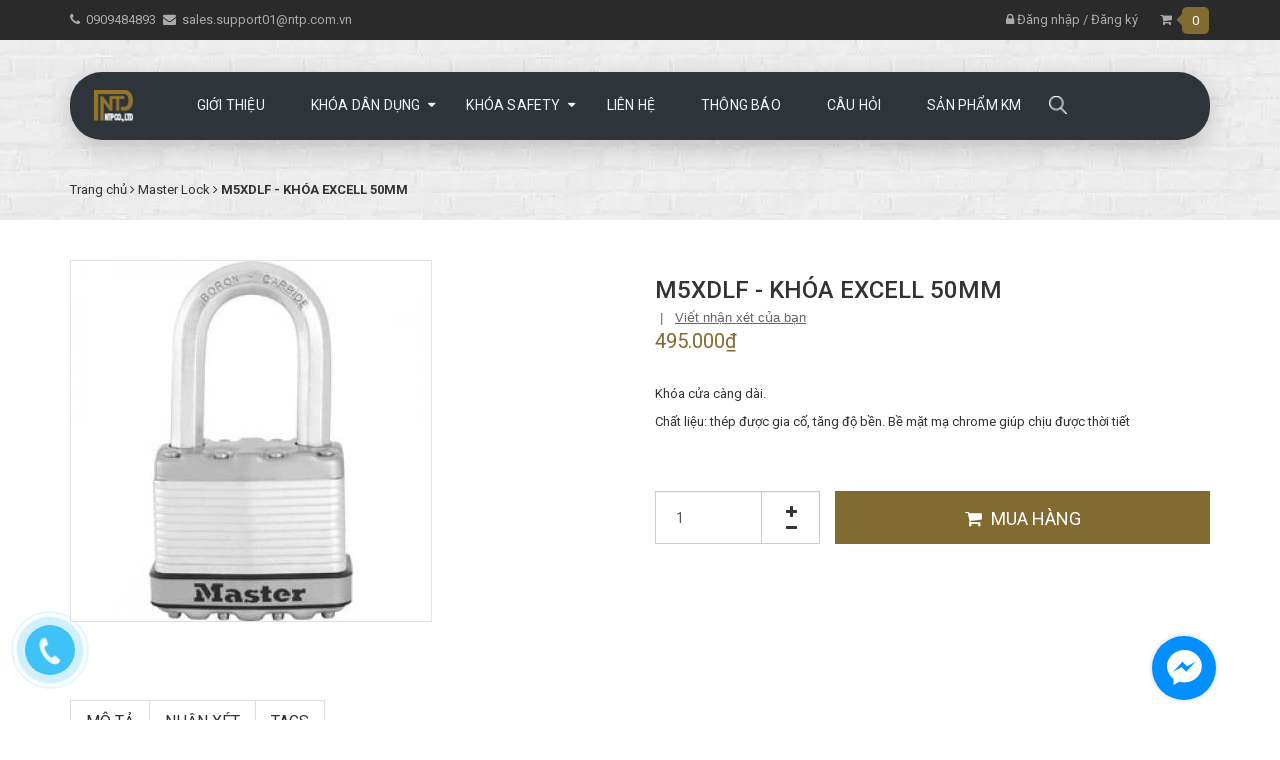

--- FILE ---
content_type: text/html; charset=utf-8
request_url: https://masterlock.vn/m5xdlf-khoa-excell-50mm
body_size: 19564
content:
<!DOCTYPE html>
<html lang="vi">
	<head>
		<meta charset="UTF-8" />
		
		<meta name="description" content="Khóa cửa càng dài. Chất liệu: thép được gia cố, tăng độ bền. Bề mặt mạ chrome giúp chịu được thời tiết Kích thước : Thân khóa rộng 50mm Chiều cao càng khóa : 38mm Đường kính càng khóa 9mm Càng khóa hình bát giác tăng cường khả năng chống cắt Số lượng chìa khóa: 2 chìa (hoặc 4 chìa)">
		
		<meta name="viewport" content="width=device-width, initial-scale=1, maximum-scale=1">
		<meta name="robots" content="noodp,index,follow" />
		<meta name='revisit-after' content='1 days' />
		<meta name="keywords" content="M5XDLF - KHÓA EXCELL 50MM, Master Lock, Khóa Excel Series, Khóa Cao Cấp Master Lock, khóa an toàn, khóa chống cắt, khóa excell series, khóa thân thép, CÔNG TY TNHH THƯƠNG MẠI N.T.P, masterlock.vn"/>		

		<title>
			M5XDLF - KHÓA EXCELL 50MM 
		</title>
		

	<meta property="og:type" content="product">
	<meta property="og:title" content="M5XDLF - KHÓA EXCELL 50MM">
	
		<meta property="og:image" content="http://bizweb.dktcdn.net/thumb/grande/100/310/266/products/m5xdlf.jpg?v=1527041402723">
		<meta property="og:image:secure_url" content="https://bizweb.dktcdn.net/thumb/grande/100/310/266/products/m5xdlf.jpg?v=1527041402723">
	
	<meta property="og:price:amount" content="495.000">
	<meta property="og:price:currency" content="VND">

<meta property="og:description" content="Khóa cửa càng dài. Chất liệu: thép được gia cố, tăng độ bền. Bề mặt mạ chrome giúp chịu được thời tiết Kích thước : Thân khóa rộng 50mm Chiều cao càng khóa : 38mm Đường kính càng khóa 9mm Càng khóa hình bát giác tăng cường khả năng chống cắt Số lượng chìa khóa: 2 chìa (hoặc 4 chìa)">
<meta property="og:url" content="https://masterlock.vn/m5xdlf-khoa-excell-50mm">
<meta property="og:site_name" content="CÔNG TY TNHH THƯƠNG MẠI N.T.P">
		<link rel="canonical" href="https://masterlock.vn/m5xdlf-khoa-excell-50mm"/>
		
		<link rel="icon" href="//bizweb.dktcdn.net/thumb/pico/100/310/266/themes/656382/assets/favicon.png?1762414911845" type="image/x-icon" />
		
		<link href="https://fonts.googleapis.com/css?family=Open+Sans:300,300i,400,400i,600,600i,700,700i,800,800i&amp;subset=vietnamese" rel="stylesheet">
		<link href="https://fonts.googleapis.com/css?family=Roboto:100,100i,300,300i,400,400i,500,500i,700,700i,900,900i&amp;subset=vietnamese" rel="stylesheet">
		
		<link href="//maxcdn.bootstrapcdn.com/bootstrap/3.3.5/css/bootstrap.min.css" rel="stylesheet" type="text/css" media="all" />
<link href="//maxcdn.bootstrapcdn.com/bootstrap/3.3.5/css/bootstrap-theme.min.css" rel="stylesheet" type="text/css" media="all" />
<link href="//maxcdn.bootstrapcdn.com/font-awesome/4.3.0/css/font-awesome.min.css" rel="stylesheet" type="text/css" media="all" />
<link href="//bizweb.dktcdn.net/100/310/266/themes/656382/assets/normalize.css?1762414911845" rel="stylesheet" type="text/css" media="all" />

<link href="//bizweb.dktcdn.net/100/310/266/themes/656382/assets/owl.carousel.css?1762414911845" rel="stylesheet" type="text/css" media="all" />
<link href="//bizweb.dktcdn.net/100/310/266/themes/656382/assets/owl.transitions.css?1762414911845" rel="stylesheet" type="text/css" media="all" />

<link href="//bizweb.dktcdn.net/100/310/266/themes/656382/assets/style.css?1762414911845" rel="stylesheet" type="text/css" media="all" />
<!-- <link href="//bizweb.dktcdn.net/100/310/266/themes/656382/assets/style-def.css?1762414911845" rel="stylesheet" type="text/css" media="all" /> -->

<link href="//bizweb.dktcdn.net/100/310/266/themes/656382/assets/res-style.css?1762414911845" rel="stylesheet" type="text/css" media="all" />




<script src="//bizweb.dktcdn.net/100/310/266/themes/656382/assets/jquery213.js?1762414911845" type="text/javascript"></script>



		<script>
	var Bizweb = Bizweb || {};
	Bizweb.store = 'congtyntp.mysapo.net';
	Bizweb.id = 310266;
	Bizweb.theme = {"id":656382,"name":"Future","role":"main"};
	Bizweb.template = 'product';
	if(!Bizweb.fbEventId)  Bizweb.fbEventId = 'xxxxxxxx-xxxx-4xxx-yxxx-xxxxxxxxxxxx'.replace(/[xy]/g, function (c) {
	var r = Math.random() * 16 | 0, v = c == 'x' ? r : (r & 0x3 | 0x8);
				return v.toString(16);
			});		
</script>
<script>
	(function () {
		function asyncLoad() {
			var urls = ["//productreviews.sapoapps.vn/assets/js/productreviews.min.js?store=congtyntp.mysapo.net","//static.zotabox.com/d/5/d54e7b284271fcb608d909c882d79fd1/widgets.js?store=congtyntp.mysapo.net"];
			for (var i = 0; i < urls.length; i++) {
				var s = document.createElement('script');
				s.type = 'text/javascript';
				s.async = true;
				s.src = urls[i];
				var x = document.getElementsByTagName('script')[0];
				x.parentNode.insertBefore(s, x);
			}
		};
		window.attachEvent ? window.attachEvent('onload', asyncLoad) : window.addEventListener('load', asyncLoad, false);
	})();
</script>


<script>
	window.BizwebAnalytics = window.BizwebAnalytics || {};
	window.BizwebAnalytics.meta = window.BizwebAnalytics.meta || {};
	window.BizwebAnalytics.meta.currency = 'VND';
	window.BizwebAnalytics.tracking_url = '/s';

	var meta = {};
	
	meta.product = {"id": 11760235, "vendor": "", "name": "M5XDLF - KHÓA EXCELL 50MM",
	"type": "Khóa Excell Series", "price": 495000 };
	
	
	for (var attr in meta) {
	window.BizwebAnalytics.meta[attr] = meta[attr];
	}
</script>

	
		<script src="/dist/js/stats.min.js?v=96f2ff2"></script>
	



<!-- Google Tag Manager -->
<script>(function(w,d,s,l,i){w[l]=w[l]||[];w[l].push({'gtm.start':
new Date().getTime(),event:'gtm.js'});var f=d.getElementsByTagName(s)[0],
j=d.createElement(s),dl=l!='dataLayer'?'&l='+l:'';j.async=true;j.src=
'https://www.googletagmanager.com/gtm.js?id='+i+dl;f.parentNode.insertBefore(j,f);
})(window,document,'script','dataLayer','GTM-WSCTH3C');</script>
<!-- End Google Tag Manager -->
<script>

	window.enabled_enhanced_ecommerce = false;

</script>

<script>

	try {
		
				gtag('event', 'view_item', {
					event_category: 'engagement',
					event_label: "M5XDLF - KHÓA EXCELL 50MM"
				});
		
	} catch(e) { console.error('UA script error', e);}
	

</script>






<script>
	var eventsListenerScript = document.createElement('script');
	eventsListenerScript.async = true;
	
	eventsListenerScript.src = "/dist/js/store_events_listener.min.js?v=1b795e9";
	
	document.getElementsByTagName('head')[0].appendChild(eventsListenerScript);
</script>






		<link href="//bizweb.dktcdn.net/100/310/266/themes/656382/assets/update.scss.css?1762414911845" rel="stylesheet" type="text/css" media="all" />
		<link href="//bizweb.dktcdn.net/100/310/266/themes/656382/assets/edit.scss.css?1762414911845" rel="stylesheet" type="text/css" media="all" />
		<script>var ProductReviewsAppUtil=ProductReviewsAppUtil || {};</script>
	</head>
	<body class="page-product">
<!-- Google Tag Manager (noscript) -->
<noscript><iframe src="https://www.googletagmanager.com/ns.html?id=GTM-WSCTH3C"
height="0" width="0" style="display:none;visibility:hidden"></iframe></noscript>
<!-- End Google Tag Manager (noscript) -->

		<section class="top-bar">
	<div class="container pr">
		<div class="row color-767">
			
			<div class="col-md-6 col-sm-6 hidden-xs tb-left pull-left">
				<p>
					<span><i class="fa fa-phone"></i><a href="tel:0909484893">0909484893</a></span>
					<span><i class="fa fa-envelope"></i><a href="mailto:sales.support01@ntp.com.vn">sales.support01@ntp.com.vn</a></span>
				</p>
			</div>
			
			
			<div class="col-md-6 col-sm-6 col-xs-12 tb-right pull-right">
				<ul class="list-unstyled">
					
					<li><a href="/account/login"><i class="fa fa-lock"></i> Đăng nhập</a>
					</li>
					<li>/</li>
					<li><a href="/account/register">Đăng ký</a>
					</li>
					
					<li class="tb-cart">
						<a href="/cart"><i class="fa fa-shopping-cart"></i><span id="cart-info" class="cart-count count_item_pr">0</span></a>
						<div class="cart-droplist hidden-xs">
							<div class="top-cart-content arrow_box">
								
								<div id="cart-sidebar" class="mini-products-list">
								</div>
							</div>
						</div>
					</li>
				</ul>
			</div>
			
		</div>
		<div class="menu-nav container-fluid">
			<style>
  /* ===== NAV DESKTOP: nền mờ (opacity), hàng ngang gọn ===== */
  nav.navbar.hidden-sm.hidden-xs {
    padding: 8px 12px;                 /* tổng chiều cao thấp, gọn */
    background: rgba(13, 20, 27, 0.85);/* nền có opacity để nổi trên nền trắng */
    backdrop-filter: blur(6px);
    -webkit-backdrop-filter: blur(6px);
    border-radius: 32px;
    box-shadow: 0 8px 24px rgba(0,0,0,.18);
    display: flex;
    overflow: visible; /* đảm bảo dropdown không bị cắt */
  }

  /* Logo trái nhỏ gọn, có khoảng thở */
  nav.navbar.hidden-sm.hidden-xs .navbar-brand {
    padding: 0;
    margin: 0 18px 0 6px;              /* tránh sát mép trái */
    display: flex; align-items: center;
  }
  nav.navbar.hidden-sm.hidden-xs .navbar-brand img {
    height: 32px;                      /* chỉnh 30–36px theo mắt */
    width: auto; display: block;
    margin-left: 5px
  }

  /* Danh sách menu + icon tìm kiếm cùng 1 hàng */
  nav.navbar.hidden-sm.hidden-xs .site-nav {
    display: flex; align-items: center;
    gap: 12px; margin: 0; padding: 8px;
  }

  /* Đẩy mục tìm kiếm về mép phải */
  nav.navbar.hidden-sm.hidden-xs .site-nav > li.navbar-right { margin-left: auto; }
  nav.navbar.hidden-sm.hidden-xs .site-nav > li.navbar-right .search-form {
    display: flex; align-items: center;
  }
  nav.navbar.hidden-sm.hidden-xs .site-nav > li.navbar-right img {
    display: block; height: 18px; width: auto; /* icon kính lúp thẳng hàng */
  }

  /* Item cấp 1 */
  nav.navbar.hidden-sm.hidden-xs .site-nav > li { position: relative; }

  /* Link cấp 1: inline-flex để chữ + mũi tên cùng dòng, gọn chiều cao */
  nav.navbar.hidden-sm.hidden-xs .site-nav > li > a {
    position: relative;
    display: inline-flex; align-items: center; gap: 6px;
    padding: 8px 8px;                 /* giảm từ 10–14px xuống 8px */
    line-height: 1.25;
    font-weight: 600; letter-spacing: .2px;
    color: #f1f3f5; transition: color .2s ease;
    white-space: nowrap;
  }
  /* Nếu theme cũ set span = block thì ép về inline để không tụt hàng */
  nav.navbar.hidden-sm.hidden-xs .site-nav > li > a > span { display: inline; }

  /* Gạch chân SÁT chữ (ngay sát baseline) + animation */
  nav.navbar.hidden-sm.hidden-xs .site-nav > li > a::after {
    content: "";
    position: absolute; left: 0; right: 0; bottom: 2px;
    height: 2px; background: #e0c06d; /* vàng ánh kim */
    transform: scaleX(0); transform-origin: center;
    transition: transform .22s ease;
  }
  nav.navbar.hidden-sm.hidden-xs .site-nav > li:hover > a { color: #fff; }
  nav.navbar.hidden-sm.hidden-xs .site-nav > li:hover > a::after { transform: scaleX(1); }
  nav.navbar.hidden-sm.hidden-xs .site-nav > li > a.current {
    color: #ffd77a;
  }
  nav.navbar.hidden-sm.hidden-xs .site-nav > li > a.current::after { transform: scaleX(1); }

  /* Mũi tên dropdown cùng dòng, nằm bên phải chữ */
  nav.navbar.hidden-sm.hidden-xs .site-nav > li > a .icon-dropdown{
    position: static;
    width: 8px; height: 8px; margin: 0;
    border-right: 2px solid currentColor;
    border-bottom: 2px solid currentColor;
    transform: rotate(45deg);          /* mũi tên chỉ xuống */
    transition: transform .18s ease;
    vertical-align: middle;
  }
  nav.navbar.hidden-sm.hidden-xs .drop-down:hover > a .icon-dropdown{
    transform: rotate(225deg);         /* xoay khi hover */
  }

  /* Dropdown: gọn, mượt, bám sát mục cha (cấp 1) */
  nav.navbar.hidden-sm.hidden-xs .site-nav-dropdown {
    position: absolute; top: calc(100% - 2px); left: 0;
    min-width: 220px; padding: 10px 0;
    background: #111a22; border-radius: 10px;
    box-shadow: 0 10px 28px rgba(0,0,0,.32);
    opacity: 0; visibility: hidden; transform: translateY(6px);
    transition: opacity .18s ease, transform .18s ease, visibility .18s;
    z-index: 9999;
    width: fit-content;
  }
  nav.navbar.hidden-sm.hidden-xs .drop-down:hover > .site-nav-dropdown,
  nav.navbar.hidden-sm.hidden-xs .site-nav > li:hover > .site-nav-dropdown {
    opacity: 1; visibility: visible; transform: translateY(0);
  }

  /* Các item trong dropdown */
  nav.navbar.hidden-sm.hidden-xs .site-nav-dropdown li { position: relative; }
  nav.navbar.hidden-sm.hidden-xs .site-nav-dropdown li a {
    display: block; padding: 9px 14px; color: #e7edf4; white-space: nowrap;
    transition: background .18s ease, color .18s ease, padding-left .18s ease;
  }
  nav.navbar.hidden-sm.hidden-xs .site-nav-dropdown li a:hover {
    background: rgba(255,255,255,.06); color: #fff; padding-left: 18px;
  }

  /* ===== Dropdown cấp 2+ (submenu trượt ngang) ===== */
  /* Định vị cho .site-nav-dropdown nằm trong .site-nav-dropdown */
  nav.navbar.hidden-sm.hidden-xs .site-nav-dropdown .site-nav-dropdown {
    top: 0; left: calc(100% - 2px);
    transform: translateY(0);          /* không trượt dọc nữa */
  }
  /* Mở submenu khi hover item cấp 2 */
  nav.navbar.hidden-sm.hidden-xs .site-nav-dropdown li:hover > .site-nav-dropdown {
    opacity: 1; visibility: visible;
  }
	/* ====== Search: Luxe / Glass pill ====== */
nav .search-form .input-group{
  position: relative;
  display: flex; align-items: center;
  border-radius: 999px;
  padding: 6px 8px 6px 14px;
  margin-top: 10px
  background: rgba(255,255,255,0.08);             /* glassy on dark navbar */
  border: 1px solid rgba(255,255,255,0.16);
  backdrop-filter: blur(8px);
  -webkit-backdrop-filter: blur(8px);
  box-shadow: 0 6px 18px rgba(0,0,0,.18);
  transition: border-color .2s ease, box-shadow .2s ease, background .2s ease;
}

nav .search-form .input-group:focus-within{
  border-color: #e0c06d;                           /* vàng ánh kim */
  box-shadow: 0 0 0 4px rgba(224,192,109,.16), 0 10px 28px rgba(0,0,0,.25);
  background: rgba(255,255,255,0.12);
}

/* Input: trong suốt, gọn, chữ rõ */
nav .search-form .form-control{
  background: transparent !important;
  border: 0 !important;
  box-shadow: none !important;
  color: #826b30;
  padding: 8px 0;
  height: 36px; line-height: 36px;
  font-weight: 500;
  letter-spacing: .2px;
  width: 204px;                                     /* chỉnh theo ý */
  caret-color: #ffd77a;
}

nav .search-form .form-control::placeholder{
  color: #826b30;
}

/* Nút icon: tròn, nổi nhẹ */
nav .search-form .input-group-btn .btn{
  width: 36px; height: 36px; min-width: 36px;
  display: grid; place-items: center;
  border: 0; border-radius: 999px;
  background: linear-gradient(180deg,#ffe6a8,#e0c06d);
  color: #1b2430;
  box-shadow: 0 4px 14px rgba(224,192,109,.35);
  transition: transform .12s ease, box-shadow .2s ease, filter .2s ease;
}

nav .search-form .input-group-btn .btn:hover{
  transform: translateY(-1px);
  box-shadow: 0 8px 20px rgba(224,192,109,.42);
  filter: brightness(1.02);
}

nav .search-form .input-group-btn .btn:active{
  transform: translateY(0);
  box-shadow: 0 4px 10px rgba(224,192,109,.35);
}

/* Icon FA to hơn chút */
nav .search-form .input-group-btn .btn .fa{
  font-size: 14px;
}

/* Fix Bootstrap: bỏ khoảng thừa giữa input và btn */
nav .search-form .input-group .form-control,
nav .search-form .input-group .input-group-btn{
  float: none;
}

/* Tùy chọn: thu nhỏ khi đặt trong navbar hẹp */
@media (max-width: 1280px){
  nav .search-form .form-control{ width: 180px; }
}
@media (max-width: 1024px){
  nav .search-form .form-control{ width: 150px; }
}

</style>

<!-- ===== NAV MOBILE ===== -->
<nav class="navbar hidden-md hidden-lg">
  <div class="logo">
    <a class="navbar-brand" href="/">
      		
        <img alt="CÔNG TY TNHH THƯƠNG MẠI N.T.P" title="" src="//bizweb.dktcdn.net/thumb/compact/100/310/266/themes/656382/assets/logo.png?1762414911845">
      
    </a>
  </div>
  
  <div class="collapse navbar-collapse mobile-menu" id="bs-example-navbar-collapse-5">
    <div class="pull-right visible-xs visible-sm">
      <div class="search-form pull-left">
        <a href="javascript:void(0);" id="search-btn"><img src="//bizweb.dktcdn.net/thumb/pico/100/310/266/themes/656382/assets/search-icon.png?1762414911845" alt="tìm kiếm">
        </a>
        <div id="hidden-search" class="css-dis-none">
          <form action="/search" class="search-form">
            <div class="input-group">
              <input type="text" class="form-control" name="query" placeholder="Tìm kiếm..." value="">
              <span class="input-group-btn">
                <button class="btn btn-default" type="submit"><i class="fa fa-search"></i></button>
              </span>
            </div>
          </form>
        </div>
      </div>
    </div>
    <a class="pull-right bars-navigation visible-xs visible-sm" href="javascript:void(0);"><img src="//bizweb.dktcdn.net/thumb/pico/100/310/266/themes/656382/assets/menu-mobile.png?1762414911845" alt="Danh mục"></a>
    
    <ul class="submenu list-unstyled clearb css-dis-none">
      <li>
        <ul class="topnav list-unstyled">
          
          
          <li class="level0 level-top"> <a class="level-top " href="/gioi-thieu"> <span>Giới thiệu</span> </a> </li>
          
          
          
          <li class="level0 level-top"><a class="level-top" href="/khoa-dan-dung-1"> <span>Khóa dân dụng</span> </a>
            <ul class="list-unstyled level0" style="display:none">
              
              
              <li class="level1 level-top"> <a href="/khoa-cao-cap-master-lock"> <span>Khóa cao cấp Master Lock</span> </a>
                <ul class="level1 list-unstyled" style="display:none">
                  
                  <li class="level2"><a href="/khoa-proseries"><span>Khóa Proseries</span></a></li>
                  
                  <li class="level2"><a href="/khoa-excel-series"><span>Khóa Excel series</span></a></li>
                  
                  <li class="level2"><a href="/khoa-inox-chong-gi"><span>Khóa inox chống gỉ</span></a></li>
                  
                  <li class="level2"><a href="/khoa-cang-ngang"><span>Khóa càng ngang</span></a></li>
                  
                  <li class="level2"><a href="/khoa-so"><span>Khóa số</span></a></li>
                  
                  <li class="level2"><a href="/khoa-than-dong"><span>Khóa thân đồng</span></a></li>
                  
                  <li class="level2"><a href="/khoa-locker-tu-ca-nhan"><span>Khóa locker - tủ cá nhân</span></a></li>
                  
                </ul>
              </li>
              
              
              
              <li class="level1"> <a href="/khoa-cao-cap-american"> <span>Khóa cao cấp American</span> </a>
              
              
              
              <li class="level1 level-top"> <a href="/khoa-cua-go"> <span>Khóa cửa gỗ</span> </a>
                <ul class="level1 list-unstyled" style="display:none">
                  
                  <li class="level2"><a href="/khoa-mo-chia"><span>Khóa mở chìa</span></a></li>
                  
                  <li class="level2"><a href="/khoa-mo-so-dien-tu"><span>Khóa mở số - điện tử</span></a></li>
                  
                </ul>
              </li>
              
              
              
              <li class="level1 level-top"> <a href="/khoa-vali"> <span>Khóa Vali</span> </a>
                <ul class="level1 list-unstyled" style="display:none">
                  
                  <li class="level2"><a href="/khoa-vali-tsa"><span>Khóa Vali TSA</span></a></li>
                  
                  <li class="level2"><a href="/khoa-vali-1"><span>Khóa Vali</span></a></li>
                  
                </ul>
              </li>
              
              
              
              <li class="level1 level-top"> <a href="/khoa-day-cap-khoa-phuong-tien"> <span>Khóa dây cáp & khóa phương tiện</span> </a>
                <ul class="level1 list-unstyled" style="display:none">
                  
                  <li class="level2"><a href="/khoa-dia-xe-may"><span>Khóa đĩa xe máy</span></a></li>
                  
                  <li class="level2"><a href="/khoa-xe-oto"><span>Khóa xe oto</span></a></li>
                  
                  <li class="level2"><a href="/khoa-laptop"><span>Khóa laptop</span></a></li>
                  
                  <li class="level2"><a href="/khoa-day-cap"><span>Khóa dây cáp</span></a></li>
                  
                  <li class="level2"><a href="/khoa-chu-u"><span>Khóa chữ U</span></a></li>
                  
                  <li class="level2"><a href="/day-dai-day-thun"><span>Dây đai - dây thun</span></a></li>
                  
                  <li class="level2"><a href="/day-xich"><span>Dây xích</span></a></li>
                  
                </ul>
              </li>
              
              
              
              <li class="level1 level-top"> <a href="/phu-kien-khoa"> <span>Phụ kiện khóa</span> </a>
                <ul class="level1 list-unstyled" style="display:none">
                  
                  <li class="level2"><a href="/ban-le-cua"><span>Bản lề cửa</span></a></li>
                  
                  <li class="level2"><a href="/hop-dung-chia-khoa"><span>Hộp đựng chìa khóa</span></a></li>
                  
                  <li class="level2"><a href="/hop-dung-do-ca-nhan"><span>Hộp đựng đồ cá nhân</span></a></li>
                  
                </ul>
              </li>
              
              
            </ul>
          </li>
          
          
          
          <li class="level0 level-top"><a class="level-top" href="/khoa-safety"> <span>Khóa Safety</span> </a>
            <ul class="list-unstyled level0" style="display:none">
              
              
              <li class="level1 level-top"> <a href="/padlocks-identification-accessories"> <span>Padlocks, Identification & Accessories</span> </a>
                <ul class="level1 list-unstyled" style="display:none">
                  
                  <li class="level2"><a href="/zenex-tm-safety-padlocks"><span>Zenex^TM Safety Padlocks</span></a></li>
                  
                  <li class="level2"><a href="/keyed-alike-sets"><span>Keyed Alike Sets</span></a></li>
                  
                  <li class="level2"><a href="/aluminum-safety-padlocks"><span>Aluminum Safety Padlocks</span></a></li>
                  
                  <li class="level2"><a href="/steel-safety-padlocks"><span>Steel Safety Padlocks</span></a></li>
                  
                  <li class="level2"><a href="/padlock-identification"><span>Padlock Identification</span></a></li>
                  
                  <li class="level2"><a href="/padlock-accessories"><span>Padlock Accessories</span></a></li>
                  
                </ul>
              </li>
              
              
              
              <li class="level1 level-top"> <a href="/lockout-devices-covers"> <span>Lockout devices & covers</span> </a>
                <ul class="level1 list-unstyled" style="display:none">
                  
                  <li class="level2"><a href="/hasps"><span>Hasps</span></a></li>
                  
                  <li class="level2"><a href="/electrical-lockouts"><span>Electrical Lockouts</span></a></li>
                  
                  <li class="level2"><a href="/electrical-covers"><span>Electrical Covers</span></a></li>
                  
                  <li class="level2"><a href="/valve-lockouts"><span>Valve Lockouts</span></a></li>
                  
                  <li class="level2"><a href="/group-multi-point-lockouts"><span>Group & Multi-Point Lockouts</span></a></li>
                  
                  <li class="level2"><a href="/pneumatic-wheel-lockouts"><span>Pneumatic & Wheel Lockouts</span></a></li>
                  
                  <li class="level2"><a href="/blind-flange-lockouts"><span>Blind Flange Lockouts</span></a></li>
                  
                  <li class="level2"><a href="/confined-space-covers"><span>Confined Space Covers</span></a></li>
                  
                  <li class="level2"><a href="/aviation-lockout-program"><span>Aviation Lockout Program</span></a></li>
                  
                </ul>
              </li>
              
              
              
              <li class="level1 level-top"> <a href="/lockout-kits-stations"> <span>Lockout kits & Stations</span> </a>
                <ul class="level1 list-unstyled" style="display:none">
                  
                  <li class="level2"><a href="/lockout-kits"><span>Lockout Kits</span></a></li>
                  
                  <li class="level2"><a href="/padlock-stations"><span>Padlock Stations</span></a></li>
                  
                  <li class="level2"><a href="/compact-stations"><span>Compact Stations</span></a></li>
                  
                  <li class="level2"><a href="/lockout-stations"><span>Lockout Stations</span></a></li>
                  
                  <li class="level2"><a href="/deluxe-tag-center"><span>Deluxe Tag Center</span></a></li>
                  
                  <li class="level2"><a href="/custom-lockout-kits-stations"><span>Custom Lockout Kits & Stations</span></a></li>
                  
                </ul>
              </li>
              
              
              
              <li class="level1 level-top"> <a href="/training-sign-tags"> <span>Training, Sign & tags</span> </a>
                <ul class="level1 list-unstyled" style="display:none">
                  
                  <li class="level2"><a href="/safety-maintenance-tags"><span>Safety & Maintenance Tags</span></a></li>
                  
                  <li class="level2"><a href="/guardian-extreme-tm-signs-tags"><span>Guardian Extreme ^TM Signs & Tags</span></a></li>
                  
                  <li class="level2"><a href="/tag-stations"><span>Tag Stations</span></a></li>
                  
                </ul>
              </li>
              
              
              
              <li class="level1"> <a href="/lockout-stations"> <span>Lockout Stations</span> </a>
              
              
              
              <li class="level1"> <a href="/lockout-kits"> <span>Lockout Kits</span> </a>
              
              
            </ul>
          </li>
          
          
          
          <li class="level0 level-top"> <a class="level-top " href="/lien-he"> <span>Liên hệ</span> </a> </li>
          
          
          
          <li class="level0 level-top"> <a class="level-top " href="/thong-bao-2"> <span>Thông Báo</span> </a> </li>
          
          
          
          <li class="level0 level-top"> <a class="level-top " href="/cau-hoi-thuong-gap"> <span>Câu hỏi</span> </a> </li>
          
          
          
          <li class="level0 level-top"> <a class="level-top " href="/chuong-trinh-khuyen-mai"> <span>Sản phẩm KM</span> </a> </li>
          
          
        </ul>
      </li>
    </ul>
  </div>
</nav>

<!-- ===== NAV DESKTOP ===== -->
<nav class="navbar hidden-sm hidden-xs">
  <div class="navbar-header">
    <a class="navbar-brand" href="/">
      		
        <img alt="CÔNG TY TNHH THƯƠNG MẠI N.T.P" src="//bizweb.dktcdn.net/thumb/compact/100/310/266/themes/656382/assets/logo.png?1762414911845">
      
    </a>
  </div>

  <div class="collapse navbar-collapse" id="bs-example-navbar-collapse-5">
    
      
    

    <ul class="site-nav navbar-right">
      
        
          <li>
            <a href="/gioi-thieu" class="">
              <span>Giới thiệu</span>
            </a>
          </li>
        
      
        
          
          <li class="drop-down ">
            <a href="/khoa-dan-dung-1" class="">
              <span>Khóa dân dụng</span>
              
            </a>

            
              <ul class="site-nav-dropdown single-nav">
                
                  
                    <li class="dropdown">
                      <a href="/khoa-cao-cap-master-lock" class="">
                        <span>Khóa cao cấp Master Lock</span>
                        
                      </a>
                      <ul class="site-nav-dropdown">
                        
                          <li>
                            <a href="/khoa-proseries" class="">
                              Kh&#243;a Proseries
                            </a>
                          </li>
                        
                          <li>
                            <a href="/khoa-excel-series" class="">
                              Kh&#243;a Excel series
                            </a>
                          </li>
                        
                          <li>
                            <a href="/khoa-inox-chong-gi" class="">
                              Kh&#243;a inox chống gỉ
                            </a>
                          </li>
                        
                          <li>
                            <a href="/khoa-cang-ngang" class="">
                              Kh&#243;a c&#224;ng ngang
                            </a>
                          </li>
                        
                          <li>
                            <a href="/khoa-so" class="">
                              Kh&#243;a số
                            </a>
                          </li>
                        
                          <li>
                            <a href="/khoa-than-dong" class="">
                              Kh&#243;a th&#226;n đồng
                            </a>
                          </li>
                        
                          <li>
                            <a href="/khoa-locker-tu-ca-nhan" class="">
                              Kh&#243;a locker - tủ c&#225; nh&#226;n
                            </a>
                          </li>
                        
                      </ul>
                    </li>
                  
                
                  
                    <li>
                      <a href="/khoa-cao-cap-american" class="">
                        Kh&#243;a cao cấp American
                      </a>
                    </li>
                  
                
                  
                    <li class="dropdown">
                      <a href="/khoa-cua-go" class="">
                        <span>Khóa cửa gỗ</span>
                        
                      </a>
                      <ul class="site-nav-dropdown">
                        
                          <li>
                            <a href="/khoa-mo-chia" class="">
                              Kh&#243;a mở ch&#236;a
                            </a>
                          </li>
                        
                          <li>
                            <a href="/khoa-mo-so-dien-tu" class="">
                              Kh&#243;a mở số - điện tử
                            </a>
                          </li>
                        
                      </ul>
                    </li>
                  
                
                  
                    <li class="dropdown">
                      <a href="/khoa-vali" class="">
                        <span>Khóa Vali</span>
                        
                      </a>
                      <ul class="site-nav-dropdown">
                        
                          <li>
                            <a href="/khoa-vali-tsa" class="">
                              Kh&#243;a Vali TSA
                            </a>
                          </li>
                        
                          <li>
                            <a href="/khoa-vali-1" class="">
                              Kh&#243;a Vali
                            </a>
                          </li>
                        
                      </ul>
                    </li>
                  
                
                  
                    <li class="dropdown">
                      <a href="/khoa-day-cap-khoa-phuong-tien" class="">
                        <span>Khóa dây cáp & khóa phương tiện</span>
                        
                      </a>
                      <ul class="site-nav-dropdown">
                        
                          <li>
                            <a href="/khoa-dia-xe-may" class="">
                              Kh&#243;a đĩa xe m&#225;y
                            </a>
                          </li>
                        
                          <li>
                            <a href="/khoa-xe-oto" class="">
                              Kh&#243;a xe oto
                            </a>
                          </li>
                        
                          <li>
                            <a href="/khoa-laptop" class="">
                              Kh&#243;a laptop
                            </a>
                          </li>
                        
                          <li>
                            <a href="/khoa-day-cap" class="">
                              Kh&#243;a d&#226;y c&#225;p
                            </a>
                          </li>
                        
                          <li>
                            <a href="/khoa-chu-u" class="">
                              Kh&#243;a chữ U
                            </a>
                          </li>
                        
                          <li>
                            <a href="/day-dai-day-thun" class="">
                              D&#226;y đai - d&#226;y thun
                            </a>
                          </li>
                        
                          <li>
                            <a href="/day-xich" class="">
                              D&#226;y x&#237;ch
                            </a>
                          </li>
                        
                      </ul>
                    </li>
                  
                
                  
                    <li class="dropdown">
                      <a href="/phu-kien-khoa" class="">
                        <span>Phụ kiện khóa</span>
                        
                      </a>
                      <ul class="site-nav-dropdown">
                        
                          <li>
                            <a href="/ban-le-cua" class="">
                              Bản lề cửa
                            </a>
                          </li>
                        
                          <li>
                            <a href="/hop-dung-chia-khoa" class="">
                              Hộp đựng ch&#236;a kh&#243;a
                            </a>
                          </li>
                        
                          <li>
                            <a href="/hop-dung-do-ca-nhan" class="">
                              Hộp đựng đồ c&#225; nh&#226;n
                            </a>
                          </li>
                        
                      </ul>
                    </li>
                  
                
              </ul>
            
          </li>
        
      
        
          
          <li class="drop-down ">
            <a href="/khoa-safety" class="">
              <span>Khóa Safety</span>
              
            </a>

            
              <ul class="site-nav-dropdown single-nav">
                
                  
                    <li class="dropdown">
                      <a href="/padlocks-identification-accessories" class="">
                        <span>Padlocks, Identification & Accessories</span>
                        
                      </a>
                      <ul class="site-nav-dropdown">
                        
                          <li>
                            <a href="/zenex-tm-safety-padlocks" class="">
                              Zenex^TM Safety Padlocks
                            </a>
                          </li>
                        
                          <li>
                            <a href="/keyed-alike-sets" class="">
                              Keyed Alike Sets
                            </a>
                          </li>
                        
                          <li>
                            <a href="/aluminum-safety-padlocks" class="">
                              Aluminum Safety Padlocks
                            </a>
                          </li>
                        
                          <li>
                            <a href="/steel-safety-padlocks" class="">
                              Steel Safety Padlocks
                            </a>
                          </li>
                        
                          <li>
                            <a href="/padlock-identification" class="">
                              Padlock Identification
                            </a>
                          </li>
                        
                          <li>
                            <a href="/padlock-accessories" class="">
                              Padlock Accessories
                            </a>
                          </li>
                        
                      </ul>
                    </li>
                  
                
                  
                    <li class="dropdown">
                      <a href="/lockout-devices-covers" class="">
                        <span>Lockout devices & covers</span>
                        
                      </a>
                      <ul class="site-nav-dropdown">
                        
                          <li>
                            <a href="/hasps" class="">
                              Hasps
                            </a>
                          </li>
                        
                          <li>
                            <a href="/electrical-lockouts" class="">
                              Electrical Lockouts
                            </a>
                          </li>
                        
                          <li>
                            <a href="/electrical-covers" class="">
                              Electrical Covers
                            </a>
                          </li>
                        
                          <li>
                            <a href="/valve-lockouts" class="">
                              Valve Lockouts
                            </a>
                          </li>
                        
                          <li>
                            <a href="/group-multi-point-lockouts" class="">
                              Group &amp; Multi-Point Lockouts
                            </a>
                          </li>
                        
                          <li>
                            <a href="/pneumatic-wheel-lockouts" class="">
                              Pneumatic &amp; Wheel Lockouts
                            </a>
                          </li>
                        
                          <li>
                            <a href="/blind-flange-lockouts" class="">
                              Blind Flange Lockouts
                            </a>
                          </li>
                        
                          <li>
                            <a href="/confined-space-covers" class="">
                              Confined Space Covers
                            </a>
                          </li>
                        
                          <li>
                            <a href="/aviation-lockout-program" class="">
                              Aviation Lockout Program
                            </a>
                          </li>
                        
                      </ul>
                    </li>
                  
                
                  
                    <li class="dropdown">
                      <a href="/lockout-kits-stations" class="">
                        <span>Lockout kits & Stations</span>
                        
                      </a>
                      <ul class="site-nav-dropdown">
                        
                          <li>
                            <a href="/lockout-kits" class="">
                              Lockout Kits
                            </a>
                          </li>
                        
                          <li>
                            <a href="/padlock-stations" class="">
                              Padlock Stations
                            </a>
                          </li>
                        
                          <li>
                            <a href="/compact-stations" class="">
                              Compact Stations
                            </a>
                          </li>
                        
                          <li>
                            <a href="/lockout-stations" class="">
                              Lockout Stations
                            </a>
                          </li>
                        
                          <li>
                            <a href="/deluxe-tag-center" class="">
                              Deluxe Tag Center
                            </a>
                          </li>
                        
                          <li>
                            <a href="/custom-lockout-kits-stations" class="">
                              Custom Lockout Kits &amp; Stations
                            </a>
                          </li>
                        
                      </ul>
                    </li>
                  
                
                  
                    <li class="dropdown">
                      <a href="/training-sign-tags" class="">
                        <span>Training, Sign & tags</span>
                        
                      </a>
                      <ul class="site-nav-dropdown">
                        
                          <li>
                            <a href="/safety-maintenance-tags" class="">
                              Safety &amp; Maintenance Tags
                            </a>
                          </li>
                        
                          <li>
                            <a href="/guardian-extreme-tm-signs-tags" class="">
                              Guardian Extreme ^TM Signs &amp; Tags
                            </a>
                          </li>
                        
                          <li>
                            <a href="/tag-stations" class="">
                              Tag Stations
                            </a>
                          </li>
                        
                      </ul>
                    </li>
                  
                
                  
                    <li>
                      <a href="/lockout-stations" class="">
                        Lockout Stations
                      </a>
                    </li>
                  
                
                  
                    <li>
                      <a href="/lockout-kits" class="">
                        Lockout Kits
                      </a>
                    </li>
                  
                
              </ul>
            
          </li>
        
      
        
          <li>
            <a href="/lien-he" class="">
              <span>Liên hệ</span>
            </a>
          </li>
        
      
        
          <li>
            <a href="/thong-bao-2" class="">
              <span>Thông Báo</span>
            </a>
          </li>
        
      
        
          <li>
            <a href="/cau-hoi-thuong-gap" class="">
              <span>Câu hỏi</span>
            </a>
          </li>
        
      
        
          <li>
            <a href="/chuong-trinh-khuyen-mai" class="">
              <span>Sản phẩm KM</span>
            </a>
          </li>
        
      

      <!-- search ở mép phải -->
      <li class="navbar-right">
        <div class="search-form">
          <a href="javascript:void(0);" id="search-btn">
            <img src="//bizweb.dktcdn.net/thumb/pico/100/310/266/themes/656382/assets/search-icon.png?1762414911845" alt="tìm kiếm">
          </a>
          <div id="hidden-search" class="css-dis-none">
            <form action="/search" class="search-form">
              <div class="input-group">
                <input type="text" class="form-control" name="query" placeholder="Tìm kiếm..." value="">
                <span class="input-group-btn">
                  <button class="btn btn-default" type="submit"><i class="fa fa-search"></i></button>
                </span>
              </div>
            </form>
          </div>
        </div>
      </li>
    </ul>
  </div>
</nav>	
		</div>
	</div>		
</section>
<div class="from-segment hidden-lg hidden-md hidden-sm">
	<div class="container">
		<div class="row">
			<div class="col-md-12">
				<ul>
					<li class=" ">
						<a href="/chuong-trinh-khuyen-mai">Nổi bật</a>
					</li>
					<li class="">
						<a href="https://masterlock.vn/master-lock">Master Lock</a>
					</li>
					<li class="">
						<a href="https://masterlock.vn/khoa-day-cap-khoa-phuong-tien">Khóa xe- cáp</a>
					</li>
					<li class="">
						<a href="http://masterlock.vn/khac">Khác </a>
					</li>
				</ul>
			</div>
		</div>
	</div>
</div>

<section class="breadc">
	
<div class="container breadpos">

	<div class="pull-left">
		<ol class="breadcrumb breadcrumbs" itemscope itemtype="http://data-vocabulary.org/Breadcrumb">
			<li class="home">
				<a itemprop="url"  href="/" ><span itemprop="title">Trang chủ</span></a>						
				<span><i class="fa fa-angle-right"></i></span>
			</li>
			
			
			<li>
				<a itemprop="url" href="/master-lock"><span itemprop="title">Master Lock</span></a>						
				<span><i class="fa fa-angle-right"></i></span>
			</li>
			
			<li><strong><span itemprop="title">M5XDLF - KHÓA EXCELL 50MM</span></strong><li>
			
		</ol>
	</div>
</div>
	
</section>

		

					  <section class="p20">
<div class="container">
	<div class="row p20">
		<div itemscope itemtype="http://schema.org/Product" class="product">
			<meta itemprop="url" content="//masterlock.vn/m5xdlf-khoa-excell-50mm">
			<meta itemprop="image" content="//bizweb.dktcdn.net/thumb/grande/100/310/266/products/m5xdlf.jpg?v=1527041402723">
			<meta itemprop="shop-currency" content="VND">
			<div class="col-md-6 product-image-block no-thum">
				
				<div class="featured-image">						
					<img id="product-featured-image" class="img-responsive" src="//bizweb.dktcdn.net/thumb/large/100/310/266/products/m5xdlf.jpg?v=1527041402723" 
					alt="M5XDLF - KHÓA EXCELL 50MM"
					 />				
				</div>
				
			</div>
			<div class="col-md-6 detail">
				<form action="/cart/add" method="post" enctype="multipart/form-data">
					
					
					
					
					
					   
					
					<div class="prod-detail">
						<h1 itemprop="name" class="product-title">M5XDLF - KHÓA EXCELL 50MM</h1>
						<div class="review">
							<div class="bizweb-product-reviews-badge" data-id="11760235"></div>
							<span class="line"> | </span>
							<span id="comment" onclick="scrollToxx();">Viết nhận xét của bạn</span>
						</div>
						
						
						
						<div class="prod-price">
							<span class="price" itemprop="price">495.000₫</span>
						</div>
						
						
						
						<div class="product-summary rte">
							<span>
								
								<p>Khóa cửa càng dài.&nbsp;</p>

<p>Chất liệu: thép được gia cố, tăng độ bền. Bề mặt mạ chrome giúp chịu được thời tiết</p>
								
							</span>
						</div>
						<div class="product-variant">


							
							<input type="hidden" name="variantId" value="18674525" />

							
						</div>
						<div class="check-contact product-quantity clearfix ">
							<label>Số lượng: </label>
							<div class="input-group">
								<span class="input-group-btn data-dwn">
									<div class="btn mathbtn" data-dir="dwn"><span class="fa fa-minus"></span></div>
								</span>
								<input type="text" class="form-control text-center"  value="1"  name="quantity" 
									   min="1" step="1" >
								<span class="input-group-btn data-up">
									<div class="btn mathbtn" data-dir="up"><span class="fa fa-plus"></span></div>
								</span>
							</div>
						</div>
						<div class="check-contact prod-btn clearfix ">
										                
							<button type="submit" class="add-to-cart btn">
								<i class="fa fa-shopping-cart"></i><span>Mua hàng</span>
							</button>
							
						</div>

						<div class="share">
							<!-- Go to www.addthis.com/dashboard to customize your tools --> <script type="text/javascript" src="//s7.addthis.com/js/300/addthis_widget.js#pubid=ra-544cb72e6cdd1e26"></script> 
							<!-- Go to www.addthis.com/dashboard to customize your tools --> <div class="addthis_inline_share_toolbox_mlq9"></div>
						</div>
					</div>

				</form>
			</div>
		</div>
	</div>
	<div class="row p20">
		<div class="col-md-8">
			<div class="detail_tab">
				<ul class="nav nav-tabs" role="tablist">
					<li role="presentation" class="active"><a href="#tab_1" aria-controls="home" role="tab" data-toggle="tab">Mô tả</a></li>
					
					<li role="presentation"><a href="#tab_2" aria-controls="profile" role="tab" data-toggle="tab">Nhận xét</a></li>
					
					
					<li role="presentation"><a href="#tab_3" aria-controls="messages" role="tab" data-toggle="tab">Tags</a></li>
					
				</ul>
				<div class="tab-content">
					<div role="tabpanel" class="tab-pane active" id="tab_1"><p>Khóa cửa càng dài.&nbsp;</p>
<p>Chất liệu: thép được gia cố, tăng độ bền. Bề mặt mạ chrome giúp chịu được thời tiết</p>
<p>Kích thước :&nbsp;</p>
<p>Thân khóa rộng 50mm<br />
Chiều cao càng khóa : 38mm<br />
Đường kính càng khóa 9mm<br />
Càng khóa hình bát giác tăng cường khả năng chống cắt<br />
Số lượng chìa khóa: 2 chìa (hoặc 4 chìa)&nbsp;</p></div>
					<div role="tabpanel" class="tab-pane" id="tab_2">
						<div id="bizweb-product-reviews" class="bizweb-product-reviews" data-id="11760235">
    
</div>
					</div>
					<div role="tabpanel" class="tab-pane" id="tab_3">
						<div class="tag-product">
							<label class="inline">Tags: </label>
							
							<a href="/collections/all/khoa-an-toan">khóa an toàn</a>						
							
							<a href="/collections/all/khoa-chong-cat">khóa chống cắt</a>						
							
							<a href="/collections/all/khoa-excell-series">khóa excell series</a>						
							
							<a href="/collections/all/khoa-than-thep">khóa thân thép</a>						
							
						</div>
					</div>
				</div>
			</div>
		</div>
		<div class="col-md-4">
			<aside>
	
</aside>
		</div>
	</div>
</div>
</section>



<section class="p20 product-grid" style="border: none;">
	<div class="container">
		<h2 class="relate-title">
			<span>
				<a href="/master-lock">Sản phẩm cùng loại</a>
			</span>
		</h2>
		<div class="row">
			<div id="owl-relate" class="owl-theme">

				
				
				<div class="col-md-12">
					




 


				 

				 














<div class="product-grid">
	<div class="prod-image">
		<div class="image-wrapper">
			<a href="/6321-khoa-moc-bao-ve-pad-cua">
				<img alt="6321 - KHÓA MÓC BẢO VỆ PAD CỬA" class="img-responsive" src="//bizweb.dktcdn.net/thumb/medium/100/310/266/products/mlcom-product-6321.jpg?v=1541497549933">
			</a>
			

						
		</div>
	</div>
	
	<form id="product-actions-11750088" action="/cart/add" method="post" enctype="multipart/form-data">
		<div class="prod-detail">
			<h3><a href="/6321-khoa-moc-bao-ve-pad-cua" class="line-clamp" title="6321 - KHÓA MÓC BẢO VỆ PAD CỬA">6321 - KHÓA MÓC BẢO VỆ PAD CỬA</a></h3>
			<div class="grid-review">
				<div class="inline-b">
					<div class="bizweb-product-reviews-badge" data-id="11750088"></div>
				</div>
			</div>
			
			
			<div class="prod-price">
				<span class="price">920.000₫</span>
			</div>
			
			
			<div class="prod-btn">
				<a href="/6321-khoa-moc-bao-ve-pad-cua" data-handle="6321-khoa-moc-bao-ve-pad-cua" class="btn-quickview quick-view"><i class="fa fa-search" ></i></a>				
				
				
				<input type="hidden" name="VariantId" value="18655364" />  
				<button  class="add-to-cart">
					<i class="fa fa-shopping-cart" ></i><span>Mua hàng</span>
				</button>
				
				
			</div>
		</div>
	</form>
</div>
				</div>
				
				
				
				<div class="col-md-12">
					




 


				 

				 














<div class="product-grid">
	<div class="prod-image">
		<div class="image-wrapper">
			<a href="/6325-khoa-moc-bao-ve-pad-cua">
				<img alt="6325 - KHÓA MÓC BẢO VỆ PAD CỬA" class="img-responsive" src="//bizweb.dktcdn.net/thumb/medium/100/310/266/products/mlcom-product-6325.jpg?v=1541497571433">
			</a>
			

						
		</div>
	</div>
	
	<form id="product-actions-11750106" action="/cart/add" method="post" enctype="multipart/form-data">
		<div class="prod-detail">
			<h3><a href="/6325-khoa-moc-bao-ve-pad-cua" class="line-clamp" title="6325 - KHÓA MÓC BẢO VỆ PAD CỬA">6325 - KHÓA MÓC BẢO VỆ PAD CỬA</a></h3>
			<div class="grid-review">
				<div class="inline-b">
					<div class="bizweb-product-reviews-badge" data-id="11750106"></div>
				</div>
			</div>
			
			
			<div class="prod-price">
				<span class="price">1.015.000₫</span>
			</div>
			
			
			<div class="prod-btn">
				<a href="/6325-khoa-moc-bao-ve-pad-cua" data-handle="6325-khoa-moc-bao-ve-pad-cua" class="btn-quickview quick-view"><i class="fa fa-search" ></i></a>				
				
				
				<input type="hidden" name="VariantId" value="18655414" />  
				<button  class="add-to-cart">
					<i class="fa fa-shopping-cart" ></i><span>Mua hàng</span>
				</button>
				
				
			</div>
		</div>
	</form>
</div>
				</div>
				
				
				
				<div class="col-md-12">
					




 


				 

				 














<div class="product-grid">
	<div class="prod-image">
		<div class="image-wrapper">
			<a href="/6327-khoa-moc-bao-ve-pad-cua">
				<img alt="6327 - KHÓA MÓC BẢO VỆ PAD CỬA" class="img-responsive" src="//bizweb.dktcdn.net/thumb/medium/100/310/266/products/mlcom-product-6327.jpg?v=1541497592473">
			</a>
			

						
		</div>
	</div>
	
	<form id="product-actions-11750127" action="/cart/add" method="post" enctype="multipart/form-data">
		<div class="prod-detail">
			<h3><a href="/6327-khoa-moc-bao-ve-pad-cua" class="line-clamp" title="6327 - KHÓA MÓC BẢO VỆ PAD CỬA">6327 - KHÓA MÓC BẢO VỆ PAD CỬA</a></h3>
			<div class="grid-review">
				<div class="inline-b">
					<div class="bizweb-product-reviews-badge" data-id="11750127"></div>
				</div>
			</div>
			
			
			<div class="prod-price">
				<span class="price">1.310.000₫</span>
			</div>
			
			
			<div class="prod-btn">
				<a href="/6327-khoa-moc-bao-ve-pad-cua" data-handle="6327-khoa-moc-bao-ve-pad-cua" class="btn-quickview quick-view"><i class="fa fa-search" ></i></a>				
				
				
				<input type="hidden" name="VariantId" value="18655443" />  
				<button  class="add-to-cart">
					<i class="fa fa-shopping-cart" ></i><span>Mua hàng</span>
				</button>
				
				
			</div>
		</div>
	</form>
</div>
				</div>
				
				
				
				<div class="col-md-12">
					




 


				 

				 














<div class="product-grid">
	<div class="prod-image">
		<div class="image-wrapper">
			<a href="/931dpf-khoa-master-lock-54mm">
				<img alt="931DPF- Khóa Master Lock 54mm" class="img-responsive" src="//bizweb.dktcdn.net/thumb/medium/100/310/266/products/931dpf.jpg?v=1540193061630">
			</a>
			

						
		</div>
	</div>
	
	<form id="product-actions-12963701" action="/cart/add" method="post" enctype="multipart/form-data">
		<div class="prod-detail">
			<h3><a href="/931dpf-khoa-master-lock-54mm" class="line-clamp" title="931DPF- Khóa Master Lock 54mm">931DPF- Khóa Master Lock 54mm</a></h3>
			<div class="grid-review">
				<div class="inline-b">
					<div class="bizweb-product-reviews-badge" data-id="12963701"></div>
				</div>
			</div>
			
			
			<div class="prod-price">
				<span class="price">848.000₫</span>
			</div>
			
			
			<div class="prod-btn">
				<a href="/931dpf-khoa-master-lock-54mm" data-handle="931dpf-khoa-master-lock-54mm" class="btn-quickview quick-view"><i class="fa fa-search" ></i></a>				
				
				
				<input type="hidden" name="VariantId" value="21380711" />  
				<button  class="add-to-cart">
					<i class="fa fa-shopping-cart" ></i><span>Mua hàng</span>
				</button>
				
				
			</div>
		</div>
	</form>
</div>
				</div>
				
				
				
				<div class="col-md-12">
					




 


				 

				 














<div class="product-grid">
	<div class="prod-image">
		<div class="image-wrapper">
			<a href="/6125-khoa-chong-cat-proseries">
				<img alt="6125 - KHÓA CHỐNG CẮT PROSERIES" class="img-responsive" src="//bizweb.dktcdn.net/thumb/medium/100/310/266/products/candado-de-alta-seguridad-master-lock-6125-proseries-61-mm-d-nq-np-688640-mlm26526343790-122017-f.jpg?v=1550652513007">
			</a>
			

						
		</div>
	</div>
	
	<form id="product-actions-11750985" action="/cart/add" method="post" enctype="multipart/form-data">
		<div class="prod-detail">
			<h3><a href="/6125-khoa-chong-cat-proseries" class="line-clamp" title="6125 - KHÓA CHỐNG CẮT PROSERIES">6125 - KHÓA CHỐNG CẮT PROSERIES</a></h3>
			<div class="grid-review">
				<div class="inline-b">
					<div class="bizweb-product-reviews-badge" data-id="11750985"></div>
				</div>
			</div>
			
			
			<div class="prod-price">
				<span class="price">750.000₫</span>
			</div>
			
			
			<div class="prod-btn">
				<a href="/6125-khoa-chong-cat-proseries" data-handle="6125-khoa-chong-cat-proseries" class="btn-quickview quick-view"><i class="fa fa-search" ></i></a>				
				
				
				<input type="hidden" name="VariantId" value="18656865" />  
				<button  class="add-to-cart">
					<i class="fa fa-shopping-cart" ></i><span>Mua hàng</span>
				</button>
				
				
			</div>
		</div>
	</form>
</div>
				</div>
				
				
				
				<div class="col-md-12">
					




 


				 

				 














<div class="product-grid">
	<div class="prod-image">
		<div class="image-wrapper">
			<a href="/61254key-khoa-chong-cat-proseries">
				<img alt="61254KEY - KHÓA CHỐNG CẮT PROSERIES" class="img-responsive" src="//bizweb.dktcdn.net/thumb/medium/100/310/266/products/candado-de-alta-seguridad-master-lock-6125-proseries-61-mm-d-nq-np-688640-mlm26526343790-122017-f-d8c12921-6963-42f0-8dab-8a1394f33dff.jpg?v=1550652807593">
			</a>
			

						
		</div>
	</div>
	
	<form id="product-actions-11750940" action="/cart/add" method="post" enctype="multipart/form-data">
		<div class="prod-detail">
			<h3><a href="/61254key-khoa-chong-cat-proseries" class="line-clamp" title="61254KEY - KHÓA CHỐNG CẮT PROSERIES">61254KEY - KHÓA CHỐNG CẮT PROSERIES</a></h3>
			<div class="grid-review">
				<div class="inline-b">
					<div class="bizweb-product-reviews-badge" data-id="11750940"></div>
				</div>
			</div>
			
			
			<div class="prod-price">
				<span class="price">800.000₫</span>
			</div>
			
			
			<div class="prod-btn">
				<a href="/61254key-khoa-chong-cat-proseries" data-handle="61254key-khoa-chong-cat-proseries" class="btn-quickview quick-view"><i class="fa fa-search" ></i></a>				
				
				
				<input type="hidden" name="VariantId" value="18656788" />  
				<button  class="add-to-cart">
					<i class="fa fa-shopping-cart" ></i><span>Mua hàng</span>
				</button>
				
				
			</div>
		</div>
	</form>
</div>
				</div>
				
				
				
				<div class="col-md-12">
					



 


				 

				 














<div class="product-grid">
	<div class="prod-image">
		<div class="image-wrapper">
			<a href="/6127-khoa-chong-cat-proseries">
				<img alt="61272KEY - KHÓA CHỐNG CẮT PROSERIES" class="img-responsive" src="//bizweb.dktcdn.net/thumb/medium/100/310/266/products/ab-6127-master-lock-6127-67mm-open-pro-series-padlock-01.jpg?v=1550652986627">
			</a>
			

						
		</div>
	</div>
	
	<form id="product-actions-11751229" action="/cart/add" method="post" enctype="multipart/form-data">
		<div class="prod-detail">
			<h3><a href="/6127-khoa-chong-cat-proseries" class="line-clamp" title="61272KEY - KHÓA CHỐNG CẮT PROSERIES">61272KEY - KHÓA CHỐNG CẮT PROSERIES</a></h3>
			<div class="grid-review">
				<div class="inline-b">
					<div class="bizweb-product-reviews-badge" data-id="11751229"></div>
				</div>
			</div>
			
			
			<div class="prod-price">
				<span class="price">895.000₫</span>
			</div>
			
			
			<div class="prod-btn">
				<a href="/6127-khoa-chong-cat-proseries" data-handle="6127-khoa-chong-cat-proseries" class="btn-quickview quick-view"><i class="fa fa-search" ></i></a>				
				
				<a type="disable" href="javascript:;">
					<i class="fa fa-shopping-cart"></i><span>Hết hàng</span>
				</a>				
				
			</div>
		</div>
	</form>
</div>
				</div>
				
				
				
				<div class="col-md-12">
					




 


				 

				 














<div class="product-grid">
	<div class="prod-image">
		<div class="image-wrapper">
			<a href="/61274key-khoa-chong-cat-proseries">
				<img alt="61274KEY - KHÓA CHỐNG CẮT PROSERIES" class="img-responsive" src="//bizweb.dktcdn.net/thumb/medium/100/310/266/products/ab-6127-master-lock-6127-67mm-open-pro-series-padlock-01-911fae17-fa94-48de-8d9f-ba582687d010.jpg?v=1550653031930">
			</a>
			

						
		</div>
	</div>
	
	<form id="product-actions-11751087" action="/cart/add" method="post" enctype="multipart/form-data">
		<div class="prod-detail">
			<h3><a href="/61274key-khoa-chong-cat-proseries" class="line-clamp" title="61274KEY - KHÓA CHỐNG CẮT PROSERIES">61274KEY - KHÓA CHỐNG CẮT PROSERIES</a></h3>
			<div class="grid-review">
				<div class="inline-b">
					<div class="bizweb-product-reviews-badge" data-id="11751087"></div>
				</div>
			</div>
			
			
			<div class="prod-price">
				<span class="price">955.000₫</span>
			</div>
			
			
			<div class="prod-btn">
				<a href="/61274key-khoa-chong-cat-proseries" data-handle="61274key-khoa-chong-cat-proseries" class="btn-quickview quick-view"><i class="fa fa-search" ></i></a>				
				
				
				<input type="hidden" name="VariantId" value="18657557" />  
				<button  class="add-to-cart">
					<i class="fa fa-shopping-cart" ></i><span>Mua hàng</span>
				</button>
				
				
			</div>
		</div>
	</form>
</div>
				</div>
				
				
				
				<div class="col-md-12">
					




 


				 

				 














<div class="product-grid">
	<div class="prod-image">
		<div class="image-wrapper">
			<a href="/6230-khoa-than-thep-ma-chrome-64mm">
				<img alt="6230- KHÓA THÂN THÉP MẠ CHROME 64MM" class="img-responsive" src="//bizweb.dktcdn.net/thumb/medium/100/310/266/products/6230-f7ea42bb-3a42-4707-b34b-688029d4f28a.jpg?v=1526955911757">
			</a>
			

						
		</div>
	</div>
	
	<form id="product-actions-11749527" action="/cart/add" method="post" enctype="multipart/form-data">
		<div class="prod-detail">
			<h3><a href="/6230-khoa-than-thep-ma-chrome-64mm" class="line-clamp" title="6230- KHÓA THÂN THÉP MẠ CHROME 64MM">6230- KHÓA THÂN THÉP MẠ CHROME 64MM</a></h3>
			<div class="grid-review">
				<div class="inline-b">
					<div class="bizweb-product-reviews-badge" data-id="11749527"></div>
				</div>
			</div>
			
			
			<div class="prod-price">
				<span class="price">925.000₫</span>
			</div>
			
			
			<div class="prod-btn">
				<a href="/6230-khoa-than-thep-ma-chrome-64mm" data-handle="6230-khoa-than-thep-ma-chrome-64mm" class="btn-quickview quick-view"><i class="fa fa-search" ></i></a>				
				
				
				<input type="hidden" name="VariantId" value="18654191" />  
				<button  class="add-to-cart">
					<i class="fa fa-shopping-cart" ></i><span>Mua hàng</span>
				</button>
				
				
			</div>
		</div>
	</form>
</div>
				</div>
				
				
			</div>
		</div>
	</div>
</section>

<script> 
	var selectCallback = function(variant, selector) {
		var addToCart = jQuery('.detail .add-to-cart'),
			productPrice = jQuery('.detail .price'),  
			comparePrice = jQuery('.detail .compare-price'); 

		if (variant && variant.available) {

			addToCart.removeClass('disabled').removeAttr('disabled');
			addToCart.html('<i class="fa fa-shopping-cart"></i><span>Mua hàng</span>');
			if(variant.price < 1){
				productPrice.html('Liên hệ'); 
				comparePrice.hide();
				$('.check-contact').hide();
			}else{
				$('.check-contact').show();
				productPrice.html(Bizweb.formatMoney(variant.price, "{{amount_no_decimals_with_comma_separator}}₫"));   
				if ( variant.compare_at_price > variant.price ) {
					comparePrice.hide();
					comparePrice.html(Bizweb.formatMoney(variant.compare_at_price, "{{amount_no_decimals_with_comma_separator}}₫")).show();		
				}else{
					comparePrice.hide();
				}
			}
		} else {

			addToCart.addClass('disabled').attr('disabled', 'disabled');
			addToCart.html('<i class="fa fa-shopping-cart"></i><span>Hết hàng</span>');
			$('.check-contact').show();
			if(variant.price < 1){
				productPrice.html('Liên hệ'); 
				comparePrice.hide();

			}else{
				productPrice.html(Bizweb.formatMoney(variant.price, "{{amount_no_decimals_with_comma_separator}}₫"));   
				if ( variant.compare_at_price > variant.price ) {
					comparePrice.hide();
					comparePrice.html(Bizweb.formatMoney(variant.compare_at_price, "{{amount_no_decimals_with_comma_separator}}₫")).show();		
				}else{
					comparePrice.hide();
				}
			}
		}	



		if (variant && variant.image) {  
			var originalImage = jQuery(".featured-image img"); 
			var newImage = variant.image;
			var element = originalImage[0];
			Bizweb.Image.switchImage(newImage, element, function (newImageSizedSrc, newImage, element) {
				jQuery(element).parents('a').attr('href', newImageSizedSrc);
				jQuery(element).attr('src', newImageSizedSrc);
			});
		}
	};
	jQuery(function($) {
		

		 // Add label if only one product option and it isn't 'Title'. Could be 'Size'.
		 

		  // Hide selectors if we only have 1 variant and its title contains 'Default'.
		  
		  $('.selector-wrapper').hide();
		    

		   });

		   $('span.input-group-btn.data-up').click(function(e){
			   var val = $(this).parent().find('input').val();
			   val ++;
			   $(this).parent().find('input').val(val);

		   });
		   $('span.input-group-btn.data-dwn').click(function(e){
			   var val = $(this).parent().find('input').val();
			   if(val > 1){
				   val --;
				   $(this).parent().find('input').val(val);
			   }
		   });


		   window.onload = function() {
			   if($(window).width() > 767){
				   $(".swiper-container").each( function(){
					   var config = {
						   spaceBetween: $(this).data('margin'),
						   slidesPerView: $(this).data('items'),
						   direction: $(this).data('direction'),
						   paginationClickable: true,
						   grabCursor: true 
					   };		
					   var swiper = new Swiper(this, config);
					   console.log(".swiper-container");
				   });
			   }
			   $('.thumb-link').click(function(e){
				   e.preventDefault();
				   var hr = $(this).attr('href');
				   $('#product-featured-image').attr('src',hr);
			   })
		   };

		   var numInput = document.querySelector('.product .product-quantity .input-group .form-control');

		   numInput.addEventListener('input', function(){
			   // Let's match only digits.
			   var num = this.value.match(/^\d+$/);
			   if (num === null) {
				   // If we have no match, value will be empty.
				   this.value = "";
			   }		
			   if (num ==0) {
				   // If we have no match, value will be empty.
				   this.value = 1;
			   }	
		   }, false)

		   function scrollToxx() {
			   $('html, body').animate({ scrollTop: $('.detail_tab').offset().top }, 'slow');
			   $('.tab-pane, .detail_tab .nav-tabs>li').removeClass('active');
			   $('#tab_2, .detail_tab .nav-tabs>li:nth-child(2)').addClass('active');
			   return false;
		   }
</script>

		<link href="//bizweb.dktcdn.net/100/310/266/themes/656382/assets/bpr-products-module.css?1762414911845" rel="stylesheet" type="text/css" media="all" />
<div class="bizweb-product-reviews-module"></div>
		<footer >
	<div class="container">
		<div class="row">
			<div class="mgb-30 col-md-3 col-sm-12 col-xs-12 ">
				<div class="foo-info">
						
					<a href="/">	
						<img alt="CÔNG TY TNHH THƯƠNG MẠI N.T.P" src="//bizweb.dktcdn.net/thumb/compact/100/310/266/themes/656382/assets/logo.png?1762414911845">
					</a>
					
					<br>
					
					<span>Công ty TNHH Thương Mại N.T.P là nhà phân phối độc quyền sản phẩm khóa số một thế giới- Master Lock (USA) tại Việt Nam. 
Master Lock là nhà sản xuất khóa số 1 thế giới được thành lập từ năm 1921 tại Mỹ. Sản phẩm Master Lock ra đời đúng với tên gọi của nó, đó là “Ông chủ trong lĩnh vực khóa”
Dòng sản phẩm khóa Master Lock được làm bằng chất liệu chống gỉ sét, chống cưa, cắt, nạy, đập an toàn và an tâm cho người sử dụng. Khách hàng lựa chọn chúng tôi là lựa chọn một giải pháp tối ưu đi cùng những sản phẩm chất lượng cao.
</span>
												
				</div>
				
				

				<!--newsletter--> 
			</div>       
			<div class="mgb-30 col-md-2 col-sm-6 col-xs-12 footer-fix-mb active sts">
				<div class="foo-title">
					<h4>Thông tin</h4>
					<span class="caretfooter"><i class="fa fa-angle-down"></i></span>
				</div>
				<ul class="list-unstyled foo-content">
					
					<li><a href="/" title="">Trang chủ</a></li>
					
					<li><a href="/gioi-thieu" title="">Giới thiệu</a></li>
					
					<li><a href="/collections/all" title="">Sản phẩm</a></li>
					
					<li><a href="/tin-tuc" title="">Tin tức</a></li>
					
				</ul>                    
			</div>

			<div class="mgb-30 col-md-2 col-sm-6  col-xs-12 footer-fix-mb sts">
				<div class="foo-title">
					<h4>Hướng dẫn</h4>
					<span class="caretfooter"><i class="fa fa-angle-down"></i></span>
				</div>
				<ul class="list-unstyled foo-content">
					
					<li><a href="/huong-dan" title="">Hướng dẫn mua hàng</a></li>
					
					<li><a href="/huong-dan" title="">Hướng dẫn thanh toán</a></li>
					
					<li><a href="/huong-dan" title="">Hướng dẫn giao nhận</a></li>
					
					<li><a href="/dieu-khoan" title="">Điều khoản dịch vụ</a></li>
					
				</ul>
			</div>
			<div class="mgb-30 col-md-2 col-sm-6 col-xs-12 footer-fix-mb sts">
				<div class="foo-title">
					<h4>Hỗ trợ</h4>
					<span class="caretfooter"><i class="fa fa-angle-down"></i></span>
				</div>
				<ul class="list-unstyled foo-content">
					
					<li><a href="/search" title="">Tìm kiếm</a></li>
					
					<li><a href="/account/login" title="">Đăng nhập</a></li>
					
					<li><a href="/account/register" title="">Đăng ký</a></li>
					
					<li><a href="/cart" title="">Giỏ hàng</a></li>
					
				</ul>
			</div>
			<div class="mgb-30 col-md-3 col-sm-6 col-xs-12 sts">                   
				<div class="foo-title">
					<h4>Liên hệ</h4>
				</div>
				<div class="foo-info footer-info-c">
					<p><strong>CÔNG TY TNHH THƯƠNG MẠI N.T.P</strong></p>
					<p class="foo-address">278 Tô Hiến Thành, Phường 15, Quận 10, TP.HCM</p>
					<p>
						<meta name = "format-detection" content = "telephone=no">
						
					<span class="foo-phone" content="telephone=no">
						<a href="tel:0909484893">0909484893</a>
						
						<span> - </span> <a href="tel: 02838631133"> 02838631133</a>
						
						</span>
					</p>
					<a href="mailto:sales.support01@ntp.com.vn" class="foo-mail">sales.support01@ntp.com.vn</a>

					<div class="fooFlowus">
						<ul class="list-unstyled">
							<li><a class="show_facebook" href="https://www.facebook.com/KHOAMASTERLOCKVIETNAM/" target="_blank" title="Facebook"><i class="fa fa-facebook"></i></a>
							</li>
							<li><a class="show_twitter" href="#" target="_blank" title="Twitter"><i class="fa fa-twitter"></i></a>
							</li>
							<li><a class="show_google" href="#" target="_blank" title="Google+"><i class="fa fa-google-plus"></i></a>
							</li>                                
							<li><a class="show_google" href="#" target="_blank" title="Pinterest"><i class="fa fa-pinterest-p"></i></a>
							</li>
						</ul>
					</div>
				</div>
			</div>
		</div>
	</div>
</footer>
<section class="copyright">
	<div class="container">            
		<div class="cpr col-sm-7 col-md-7 col-xs-12 pull-left"><span>© Bản quyền thuộc về CÔNG TY TNHH THƯƠNG MẠI N.T.P <span class="fix-display">|</span> Cung cấp bởi <a href="https://www.sapo.vn/?utm_campaign=cpn:site_khach_hang-plm:footer&utm_source=site_khach_hang&utm_medium=referral&utm_content=fm:text_link-km:-sz:&utm_term=&campaign=site_khach_hang" target="_blank" rel="nofollow">Sapo</a></span></div>
		<div class=" col-sm-5 col-md-5 col-xs-12 fix-padding-footer">
			<div class="payment pull-right">
				<a href="#"><i class="fa fa-cc-visa"></i></a>
				<a href="#"><i class="fa fa-cc-mastercard"></i></a>
				<a href="#"><i class="fa fa-cc-paypal"></i></a>
				<a href="#"><i class="fa fa-cc-discover"></i></a>
			</div>
		</div>
	</div>
</section>

		<div class="hidden">
	<div id="popup-cart-desktop">
		<div class="title-popup-cart">
			<i class="fa fa-check" aria-hidden="true"></i> Bạn đã thêm <span class="cart-popup-name"></span> vào giỏ hàng
		</div>
		<div class="title-quantity-popup" onclick="window.location.href='/cart'">
			<i class="fa fa-shopping-cart" aria-hidden="true"></i> Giỏ hàng của bạn (<span class="cart-popup-count"></span> sản phẩm) <i class="fa fa-caret-right" aria-hidden="true"></i>
		</div>
		<div class="content-popup-cart">
			<div class="thead-popup">
				<div style="width: 55%;" class="text-left">Sản phẩm</div>
				<div style="width: 15%;" class="text-right">Đơn giá</div>
				<div style="width: 15%;" class="text-center">Số lượng</div>
				<div style="width: 15%;" class="text-right">Thành tiền</div>
			</div>
			<div class="tbody-popup">
			</div>
			<div class="tfoot-popup">
				<div class="tfoot-popup-1 clearfix">
					<div class="pull-left popup-ship">						
						<p>Giao hàng toàn quốc</p>
						<a class="button btn-continue" title="Tiếp tục mua hàng" onclick="$.fancybox.close();"><span><span><i class="fa fa-caret-right" aria-hidden="true"></i> Tiếp tục mua hàng</span></span></a>
					</div>
					<div class="pull-right popup-total">
						<p>Phí vận chuyển: Tính lúc thanh toán</p>
						<p>Thành tiền: <span class="total-price"></span></p>
					</div>
				</div>
				<div class="tfoot-popup-2 clearfix">
					<a class="button btn-proceed-checkout" title="Tiến hành đặt hàng" href="/checkout"><span>Tiến hành thanh toán</span></a>
					
				</div>
			</div>
		</div>
		<a class="popup-cart-close" onclick="$.fancybox.close();"><span><span><i class="fa fa-close" aria-hidden="true"></i></span></span></a>
	</div>
</div>
<div id="myModal" class="modal fade" role="dialog">
</div>
		

<div id="quick-view-product" style="display:none;">
	<div class="quickview-overlay fancybox-overlay fancybox-overlay-fixed"></div>
	<div class="quick-view-product"></div>
	<div id="quickview-modal" style="display:none;">
		<div class="block-quickview primary_block row">
			<div class="product-left-column col-xs-12 col-sm-4 col-md-5">
				<div class="clearfix image-block">
					<span class="view_full_size">
						<a class="img-product" title="" href="#">
							<img id="product-featured-image-quickview" class="img-responsive product-featured-image-quickview" src="//bizweb.dktcdn.net/100/310/266/themes/656382/assets/logo.png?1762414911845" alt="quickview"  />
						</a>
					</span>
					<div class="loading-imgquickview" style="display:none;"></div>
				</div>
				<div class="more-view-wrapper clearfix">
					<div id="thumbs_list_quickview">
						<ul class="product-photo-thumbs quickview-more-views-owlslider" id="thumblist_quickview"></ul>
					</div>
				</div>
			</div>
			<div class="product-center-column product-info product-item col-xs-12 col-sm-8 col-md-7">
				<h3 class="qwp-name">&nbsp;</h3>
				<div class="quickview-info">
					<span class="prices">
						<span class="price h2"></span>
						<del class="old-price"></del>
					</span>
				</div>
				<div class="product-description rte"></div>
				<form action="/cart/add" method="post" enctype="multipart/form-data" class="variants form-ajaxtocart">
					<span class="price-product-detail" style="opacity: 0;">
						<span class="product-price ">aa</span>
					</span>
					<select name='variantId' style="display:none" class="hidden"></select>
					<div class="clearfix"></div>
					<div class="quantity_wanted_p">						
						<label for="quantity-detail" class="quantity-selector">Số lượng</label>
						<div class="input-group">
							<span class="input-group-btn data-dwn">
								+
							</span>
							<input type="text" class="form-control text-center fixxxx"  onkeyup="valid(this,'numbers')" onblur="valid(this,'numbers')" value="1"  name="quantity" 
								   >
							<span class="input-group-btn data-up">
								-
							</span>
						</div>
						<button type="submit" name="add" class="btn add_to_cart_detail ajax_addtocart">
							<span >Thêm vào giỏ hàng</span>
						</button>
					</div>
					<div class="total-price" style="display:none">
						<label>Tổng cộng: </label>
						<span></span>
					</div>

				</form>
			</div>

		</div>      
		<a title="Close" class="quickview-close close-window" href="javascript:;"><i class="fa   fa-times-circle"></i></a>
	</div>    
</div>
<script type="text/javascript">  

	function valid(o,w){
		o.value = o.value.replace(valid.r[w],'');
		var qtyCount = document.getElementById('quantity-detail').value;
		if(qtyCount == 0){
			document.getElementById("quantity-detail").value = 1;
		}
	}
	valid.r={
		'numbers':/[^\d]/g
	}


	Bizweb.doNotTriggerClickOnThumb = false;
	function changeImageQuickView(img, selector) {
		var src = $(img).attr("src");
		src = src.replace("_compact", "");
		$(selector).attr("src", src);
	}
	var selectCallbackQuickView = function(variant, selector) {
		$('#quick-view-product form').show();
		var productItem = jQuery('.quick-view-product .product-item');
		addToCart = productItem.find('.add_to_cart_detail'),
			productPrice = productItem.find('.price'),
			comparePrice = productItem.find('.old-price'),
			totalPrice = productItem.find('.total-price span');



		if (variant && variant.available) {

			addToCart.removeClass('disabled').removeAttr('disabled');
			$(addToCart).find("span").text("Thêm vào giỏ hàng");

			if(variant.price < 1){			   
				$("#quick-view-product .price").html('Liên hệ');
				$("#quick-view-product del,#quick-view-product .quantity_wanted_p").hide();
				$("#quick-view-product .prices .old-price").hide();

			}else{
				productPrice.html(Bizweb.formatMoney(variant.price, "{{amount_no_decimals_with_comma_separator}}₫"));
				if ( variant.compare_at_price > variant.price ) {
					comparePrice.html(Bizweb.formatMoney(variant.compare_at_price, "{{amount_no_decimals_with_comma_separator}}₫")).show();         
					productPrice.addClass('on-sale');
				} else {
					comparePrice.hide();
					productPrice.removeClass('on-sale');
				}

				$(".quantity_wanted_p").show();


			}


			
			 updatePricingQuickView();
			  
			   /*begin variant image*/

			   if (variant && variant.featured_image) {
				   var originalImage = $("#product-featured-image-quickview");
				   var newImage = variant.featured_image;
				   var element = originalImage[0];
				   Bizweb.Image.switchImage(newImage, element, function (newImageSizedSrc, newImage, element) {
					   $('#thumblist_quickview img').each(function() {
						   var parentThumbImg = $(this).parent();
						   var productImage = $(this).parent().data("image");
						   if (newImageSizedSrc.includes(productImage)) {
							   $(this).parent().trigger('click');
							   return false;
						   }
					   });
				   });
				   $('#product-featured-image-quickview').attr('src',variant.featured_image.src);
			   }
			   } else {
				   console.log(variant);
				   addToCart.addClass('disabled').attr('disabled', 'disabled');
				   $(addToCart).find("span").text("Hết hàng");

				   if (variant && variant.featured_image != null) {			
					   $('#product-featured-image-quickview').attr('src',variant.featured_image.src);
				   }
				   if(variant && variant.price < 1 || variant == null){			   
					   $("#quick-view-product .price").html('Liên hệ');
					   $("#quick-view-product del").hide();
					   $("#quick-view-product .quantity_wanted_p").hide();
					   $("#quick-view-product .prices .old-price").hide();
					   comparePrice.hide();
					   productPrice.removeClass('on-sale');
					   addToCart.addClass('disabled').attr('disabled', 'disabled');
					   $(addToCart).find("span").text("Hết hàng");				   
				   }else{
					   $("#quick-view-product .price").html(Bizweb.formatMoney(variant.price, "{{amount_no_decimals_with_comma_separator}}₫"));
					   $("#quick-view-product del ,#quick-view-product .quantity_wanted_p").show();


					   addToCart.addClass('disabled').attr('disabled', 'disabled');
					   $(addToCart).find("span").text("Hết hàng");
					   if ( variant.compare_at_price > variant.price ) {
						   comparePrice.html(Bizweb.formatMoney(variant.compare_at_price, "{{amount_no_decimals_with_comma_separator}}₫")).show();         
						   productPrice.addClass('on-sale');
					   } else {
						   comparePrice.hide();
						   productPrice.removeClass('on-sale');
					   }

				   }

			   }


			  };


</script>



		
		<link href="//bizweb.dktcdn.net/100/310/266/themes/656382/assets/swiper.min.css?1762414911845" rel="stylesheet" type="text/css" media="all" />
		<script src="//bizweb.dktcdn.net/100/310/266/themes/656382/assets/swiper.min.js?1762414911845" type="text/javascript"></script>
		
		
		<script src="//bizweb.dktcdn.net/100/310/266/themes/656382/assets/jquery.fancybox.min.js?1762414911845" type="text/javascript"></script> 
		<link href="//bizweb.dktcdn.net/100/310/266/themes/656382/assets/jquery.fancybox.css?1762414911845" rel="stylesheet" type="text/css" media="all" />
		
		
<script src="//bizweb.dktcdn.net/100/310/266/themes/656382/assets/option-selectors.js?1762414911845" type="text/javascript"></script>

<script src="//bizweb.dktcdn.net/100/310/266/themes/656382/assets/owl.carousel.min.js?1762414911845" type="text/javascript"></script>


<script src="//bizweb.dktcdn.net/assets/themes_support/api.jquery.js" type="text/javascript"></script>






<script src="//bizweb.dktcdn.net/100/310/266/themes/656382/assets/mobile-menu.js?1762414911845" type="text/javascript"></script>
<script src="//bizweb.dktcdn.net/100/310/266/themes/656382/assets/main-script.js?1762414911845" type="text/javascript"></script>
<script src="//bizweb.dktcdn.net/100/310/266/themes/656382/assets/cs.ajax-cart.js?1762414911845" type="text/javascript"></script>
<script type="text/javascript">
	Bizweb.updateCartFromForm = function(cart, cart_summary_id, cart_count_id) {
		if ((typeof cart_summary_id) === 'string') {
			var cart_summary = jQuery(cart_summary_id);
			if (cart_summary.length) {
				// Start from scratch.
				cart_summary.empty();
				// Pull it all out.        
				jQuery.each(cart, function(key, value) {					
					if (key === 'items') {

						var table = jQuery(cart_summary_id);           
						if (value.length) {   
							jQuery('<ul class="list-item-cart"></ul>').appendTo(table);
							jQuery.each(value, function(i, item) {	

								var src = item.image;
								if(src == null){
									src = "http://bizweb.dktcdn.net/thumb/large/assets/themes_support/noimage.gif";
								}
								var buttonQty = "";
								if(item.quantity == '1'){
									buttonQty = 'disabled';
								}else{
									buttonQty = '';
								}
								jQuery('<li class="item productid-' + item.variant_id +'"><a class="product-image" href="' + item.url + '" title="' + item.name + '">'
									   + '<img alt="'+  item.name  + '" src="' + src +  '"width="'+ '80' +'"\></a>'
									   + '<div class="detail-item"><div class="product-details"> <a href="javascript:;" data-id="'+ item.variant_id +'" title="Xóa" class="remove-item-cart fa fa-times-circle">&nbsp;</a>'
									   + '<p class="product-name"> <a href="' + item.url + '" title="' + item.name + '">' + item.name + '</a></p></div>'
									   + '<div class="product-details-bottom"><span class="price">' + Bizweb.formatMoney(item.price, "{{amount_no_decimals_with_comma_separator}}₫") + '</span>'
									   + '<div class="quantity-select"><input class="variantID" type="hidden" name="variantId" value="'+ item.variant_id +'"><button onClick="var result = document.getElementById(\'qty'+ item.variant_id +'\'); var qty'+ item.variant_id +' = result.value; if( !isNaN( qty'+ item.variant_id +' ) &amp;&amp; qty'+ item.variant_id +' &gt; 1 ) result.value--;return false;" class="reduced items-count btn-minus" ' + buttonQty + ' type="button">–</button><input type="text" maxlength="12" min="0" class="input-text number-sidebar qty'+ item.variant_id +'" id="qty'+ item.variant_id +'" name="Lines" id="updates_'+ item.variant_id +'" size="4" value="'+ item.quantity +'"><button onClick="var result = document.getElementById(\'qty'+ item.variant_id +'\'); var qty'+ item.variant_id +' = result.value; if( !isNaN( qty'+ item.variant_id +' )) result.value++;return false;" class="increase items-count btn-plus" type="button">+</button></div></div></li>').appendTo(table.children('.list-item-cart'));
							}); 
							jQuery('<div><div class="top-subtotal">Tổng tiền thanh toán: <span class="price">' + Bizweb.formatMoney(cart.total_price, "{{amount_no_decimals_with_comma_separator}}₫") + '</span></div></div>').appendTo(table);
							jQuery('<div class="fixaction"><div class="actions"><a href="/checkout" class="btn-checkout"><span>Thanh toán</span></a><a href="/cart" class="view-cart"><span>Giỏ hàng</span></a></div></div>').appendTo(table);
						}
						else {
							jQuery('<div class="no-item"><p>Không có sản phẩm nào trong giỏ hàng.</p></div>').appendTo(table);

						}
					}
				});


				$(document).on('change, keyup', '.input-text.number-sidebar', function(event) {															;
																							   var num = this.value.match(/^\d+$/);
																							   if (num === null) {
																								   // If we have no match, value will be empty.
																								   this.value = "";
																							   }		
																							   if (num ==0) {
																								   // If we have no match, value will be empty.
																								   this.value = 1;
																							   }						 										
																							  });


			}
		}
		updateCartDesc(cart);
	}
	Bizweb.updateCartPageForm = function(cart, cart_summary_id, cart_count_id) {
		if ((typeof cart_summary_id) === 'string') {
			var cart_summary = jQuery(cart_summary_id);
			if (cart_summary.length) {
				// Start from scratch.
				cart_summary.empty();
				// Pull it all out.        
				jQuery.each(cart, function(key, value) {
					if (key === 'items') {
						var table = jQuery(cart_summary_id);           
						if (value.length) {  

							var pageCart = '<div class="cart page_cart hidden-xs-down">'
							+ '<form action="/cart" method="post" novalidate><div class="bg-scroll"><div class="cart-thead">'
							+ '<div style="width: 17%">Ảnh sản phẩm</div><div style="width: 33%"><span class="nobr">Tên sản phẩm</span></div><div style="width: 15%" class="a-center"><span class="nobr">Đơn giá</span></div><div style="width: 14%" class="a-center">Số lượng</div><div style="width: 15%" class="a-center">Thành tiền</div><div style="width: 6%">Xoá</div></div>'
							+ '<div class="cart-tbody"></div></div></form></div>'; 
							var pageCartCheckout = '<div class="cart-collaterals cart_submit row"><div class="totals col-sm-6 col-md-5 col-xs-12 col-md-offset-7"><div class="totals"><div class="inner">'
							+ '<table class="table shopping-cart-table-total" id="shopping-cart-totals-table"><colgroup><col><col></colgroup>'
							+ '<tfoot><tr><td colspan="1" class="a-left"><strong>Tổng tiền</strong></td><td class="a-right"><strong><span class="totals_price price">' + Bizweb.formatMoney(cart.total_price, "{{amount_no_decimals_with_comma_separator}}₫") + '</span></strong></td></tr></tfoot></table>'
							+ '<ul class="checkout"><li><button class="button btn-proceed-checkout" title="Tiến hành đặt hàng" type="button" onclick="window.location.href=\'/checkout\'"><span>Tiến hành đặt hàng</span></button></li><li><button class="button custom-button " style="    width: 100%;    margin-top: 10px;    line-height: 30px;    text-transform: inherit;    font-size: 15px;" title="Tiếp tục mua sắm" type="button" onclick="window.location.href=\'/collections/all\'"><span>Tiếp tục mua sắm</span></button></li>'
							+ '</ul></div></div></div></div>';
							jQuery(pageCart).appendTo(table);
							jQuery.each(value, function(i, item) {
								var buttonQty = "";
								if(item.quantity == '1'){
									buttonQty = 'disabled';
								}else{
									buttonQty = '';
								}
								var link_img1 = Bizweb.resizeImage(item.image, 'compact');
								if(link_img1=="null" || link_img1 =='' || link_img1 ==null){
									link_img1 = 'https://bizweb.dktcdn.net/thumb/large/assets/themes_support/noimage.gif';
								}
								var pageCartItem = '<div class="item-cart productid-' + item.variant_id +'"><div style="width: 17%" class="image"><a class="product-image" title="' + item.name + '" href="' + item.url + '"><img width="75" height="auto" alt="' + item.name + '" src="' + link_img1 +  '"></a></div>'
								+ '<div style="width: 33%" class="a-center"><h2 class="product-name"> <a href="' + item.url + '">' + item.title + '</a> </h2><span class="variant-title">' + item.variant_title + '</span></div><div style="width: 15%" class="a-center"><span class="item-price"> <span class="price">' + Bizweb.formatMoney(item.price, "{{amount_no_decimals_with_comma_separator}}₫") + '</span></span></div>'
								+ '<div style="width: 14%" class="a-center"><div class="input_qty_pr"><input class="variantID" type="hidden" name="variantId" value="'+ item.variant_id +'"><button onClick="var result = document.getElementById(\'qtyItem'+ item.variant_id +'\'); var qtyItem'+ item.variant_id +' = result.value; if( !isNaN( qtyItem'+ item.variant_id +' ) &amp;&amp; qtyItem'+ item.variant_id +' &gt; 1 ) result.value--;return false;" ' + buttonQty + ' class="reduced_pop items-count btn-minus" type="button">–</button><input type="text" maxlength="12" min="0" class="input-text number-sidebar input_pop input_pop qtyItem'+ item.variant_id +'" id="qtyItem'+ item.variant_id +'" name="Lines" id="updates_'+ item.variant_id +'" size="4" value="'+ item.quantity +'"><button onClick="var result = document.getElementById(\'qtyItem'+ item.variant_id +'\'); var qtyItem'+ item.variant_id +' = result.value; if( !isNaN( qtyItem'+ item.variant_id +' )) result.value++;return false;" class="increase_pop items-count btn-plus" type="button">+</button></div></div>'
								+ '<div style="width: 15%" class="a-center"><span class="cart-price"> <span class="price">'+ Bizweb.formatMoney(item.price * item.quantity, "{{amount_no_decimals_with_comma_separator}}₫") +'</span> </span></div>'
								+ '<div style="width: 6%"><a class="button remove-item remove-item-cart" title="Xóa" href="javascript:;" data-id="'+ item.variant_id +'"><span><span>Xóa</span></span></a></div></div>';
								jQuery(pageCartItem).appendTo(table.find('.cart-tbody'));
								if(item.variant_title == 'Default Title'){
									$('.variant-title').hide();
								}
							}); 
							jQuery(pageCartCheckout).appendTo(table.children('.cart'));
						}else {
							jQuery('<p class="hidden-xs-down" style="margin: 40px 0;">Không có sản phẩm nào trong giỏ hàng. Quay lại <a href="/" style="color:;">cửa hàng</a> để tiếp tục mua sắm.</p>').appendTo(table);
							jQuery('.cart_desktop_page').css('min-height', 'auto');
						}
					}
				});
			}
		}
		updateCartDesc(cart);
		jQuery('#wait').hide();
	}
	Bizweb.updateCartPopupForm = function(cart, cart_summary_id, cart_count_id) {

		if ((typeof cart_summary_id) === 'string') {
			var cart_summary = jQuery(cart_summary_id);
			if (cart_summary.length) {
				// Start from scratch.
				cart_summary.empty();
				// Pull it all out.        
				jQuery.each(cart, function(key, value) {
					if (key === 'items') {
						var table = jQuery(cart_summary_id);           
						if (value.length) { 
							jQuery.each(value, function(i, item) {
								var src = item.image;
								if(src == null){
									src = "http://bizweb.dktcdn.net/thumb/large/assets/themes_support/noimage.gif";
								}
								var buttonQty = "";
								if(item.quantity == '1'){
									buttonQty = 'disabled';
								}else{
									buttonQty = '';
								}

								if($(window).width() < 543){
									var pageCartItem = '<div class="item-popup productid-' + item.variant_id +'"><div ><div class="item-image">'
									+ '<a class="product-image" href="' + item.url + '" title="' + item.name + '"><img alt="'+  item.name  + '" src="' + src +  '"width="'+ '80' +'"\></a>'
									+ '</div><div class="item-info"><p class="item-name"><a href="' + item.url + '" title="' + item.name + '">' + item.name + '</a></p>'
									+ '<p class="variant-title-popup">' + item.variant_title + '</span>'
									+ '<p class="item-remove"><a href="javascript:;" class="remove-item-cart" title="Xóa" data-id="'+ item.variant_id +'"><i class="fa fa-close"></i></a></p>'
									+ '<div  class="text-right"><div class="item-price"><span class="price">' + Bizweb.formatMoney(item.price, "{{amount_no_decimals_with_comma_separator}}₫") + '</span>'
									+ '</div></div><div  class="text-center"><input class="variantID" type="hidden" name="variantId" value="'+ item.variant_id +'">'
									+ '</div>'
									+ '<button onClick="var result = document.getElementById(\'qtyItem'+ item.variant_id +'\'); var qtyItem'+ item.variant_id +' = result.value; if( !isNaN( qtyItem'+ item.variant_id +' ) &amp;&amp; qtyItem'+ item.variant_id +' &gt; 1 ) result.value--;return false;" ' + buttonQty + ' class="reduced items-count btn-minus" type="button">–</button>'
									+ '<input type="text" maxlength="12" min="0" class="input-text number-sidebar qtyItem'+ item.variant_id +'" id="qtyItem'+ item.variant_id +'" name="Lines" id="updates_'+ item.variant_id +'" size="4" value="'+ item.quantity +'">'
									+ '<button onClick="var result = document.getElementById(\'qtyItem'+ item.variant_id +'\'); var qtyItem'+ item.variant_id +' = result.value; if( !isNaN( qtyItem'+ item.variant_id +' )) result.value++;return false;" class="increase items-count btn-plus" type="button">+</button></div>'
									+'</div>'


									+ '<div  class="text-right pop-price" style="height: 0;"><span class="cart-price"> <span class="price">'+ Bizweb.formatMoney(item.price * item.quantity, "{{amount_no_decimals_with_comma_separator}}₫") +'</span> </span></div></div>';
								}
								else{
									var pageCartItem = '<div class="item-popup productid-' + item.variant_id +'"><div style="width: 55%;" class="text-left"><div class="item-image">'
									+ '<a class="product-image" href="' + item.url + '" title="' + item.name + '"><img alt="'+  item.name  + '" src="' + src +  '"width="'+ '80' +'"\></a>'
									+ '</div><div class="item-info"><p class="item-name"><a href="' + item.url + '" title="' + item.name + '">' + item.name + '</a></p>'
									+ '<p class="variant-title-popup">' + item.variant_title + '</span>'
									+ '<p class="item-remove"><a href="javascript:;" class="remove-item-cart" title="Xóa" data-id="'+ item.variant_id +'"><i class="fa fa-close"></i> Bỏ sản phẩm</a></p></div></div>'
									+ '<div style="width: 15%;" class="text-right"><div class="item-price"><span class="price">' + Bizweb.formatMoney(item.price, "{{amount_no_decimals_with_comma_separator}}₫") + '</span>'
									+ '</div></div><div style="width: 15%;" class="text-center"><input class="variantID" type="hidden" name="variantId" value="'+ item.variant_id +'">'
									+ '<button onClick="var result = document.getElementById(\'qtyItem'+ item.variant_id +'\'); var qtyItem'+ item.variant_id +' = result.value; if( !isNaN( qtyItem'+ item.variant_id +' ) &amp;&amp; qtyItem'+ item.variant_id +' &gt; 1 ) result.value--;return false;" ' + buttonQty + ' class="reduced items-count btn-minus" type="button">–</button>'
									+ '<input type="text" maxlength="12" min="0" class="input-text number-sidebar qtyItem'+ item.variant_id +'" id="qtyItem'+ item.variant_id +'" name="Lines" id="updates_'+ item.variant_id +'" size="4" value="'+ item.quantity +'">'
									+ '<button onClick="var result = document.getElementById(\'qtyItem'+ item.variant_id +'\'); var qtyItem'+ item.variant_id +' = result.value; if( !isNaN( qtyItem'+ item.variant_id +' )) result.value++;return false;" class="increase items-count btn-plus" type="button">+</button></div>'
									+ '<div style="width: 15%;" class="text-right"><span class="cart-price"> <span class="price">'+ Bizweb.formatMoney(item.price * item.quantity, "{{amount_no_decimals_with_comma_separator}}₫") +'</span> </span></div></div>';
								}

								jQuery(pageCartItem).appendTo(table);
								if(item.variant_title == 'Default Title'){
									$('.variant-title-popup').hide();
								}
							}); 
						}
					}
				});

			}
		}
		jQuery('.total-price').html(Bizweb.formatMoney(cart.total_price, "{{amount_no_decimals_with_comma_separator}}₫"));
		updateCartDesc(cart);

	}
	Bizweb.updateCartPageFormMobile = function(cart, cart_summary_id, cart_count_id) {
		if ((typeof cart_summary_id) === 'string') {
			var cart_summary = jQuery(cart_summary_id);
			if (cart_summary.length) {
				// Start from scratch.
				cart_summary.empty();
				// Pull it all out.        
				jQuery.each(cart, function(key, value) {
					if (key === 'items') {

						var table = jQuery(cart_summary_id);           
						if (value.length) {   
							jQuery('<div class="cart_page_mobile content-product-list"></div>').appendTo(table);
							jQuery.each(value, function(i, item) {
								if( item.image != null){
								var src = Bizweb.resizeImage(item.image, 'small');
								}else{
								var src = "https://bizweb.dktcdn.net/thumb/large/assets/themes_support/noimage.gif";
								}
								jQuery('<div class="item-product item productid-' + item.variant_id +' "><div class="item-product-cart-mobile"><a href="' + item.url + '">	<a class="product-images1" href=""  title="' + item.name + '"><img width="80" height="150" alt="" src="' + src +  '" alt="' + item.name + '"></a></a></div>'
									   + '<div class="title-product-cart-mobile"><h3><a href="' + item.url + '" title="' + item.name + '">' + item.name + '</a></h3><p>Giá: <span>' + Bizweb.formatMoney(item.price, "{{amount_no_decimals_with_comma_separator}}₫") + '</span></p></div>'
									   + '<div class="select-item-qty-mobile"><div class="txt_center">'
									   + '<input class="variantID" type="hidden" name="variantId" value="'+ item.variant_id +'"><button onClick="var result = document.getElementById(\'qtyMobile'+ item.variant_id +'\'); var qtyMobile'+ item.variant_id +' = result.value; if( !isNaN( qtyMobile'+ item.variant_id +' ) &amp;&amp; qtyMobile'+ item.variant_id +' &gt; 0 ) result.value--;return false;" class="reduced items-count btn-minus" type="button">–</button><input type="text" maxlength="12" min="0" class="input-text number-sidebar qtyMobile'+ item.variant_id +'" id="qtyMobile'+ item.variant_id +'" name="Lines" id="updates_'+ item.variant_id +'" size="4" value="'+ item.quantity +'"><button onClick="var result = document.getElementById(\'qtyMobile'+ item.variant_id +'\'); var qtyMobile'+ item.variant_id +' = result.value; if( !isNaN( qtyMobile'+ item.variant_id +' )) result.value++;return false;" class="increase items-count btn-plus" type="button">+</button></div>'
									   + '<a class="button remove-item remove-item-cart" href="javascript:;" data-id="'+ item.variant_id +'">Xoá</a></div>').appendTo(table.children('.content-product-list'));

								});
							
							jQuery('<div class="header-cart-price" style=""><div class="title-cart "><h3 class="text-xs-left">Tổng tiền</h3><a class="text-xs-right totals_price_mobile">' + Bizweb.formatMoney(cart.total_price, "{{amount_no_decimals_with_comma_separator}}₫") + '</a></div>'
								  	+ '<div class="checkout"><button class="btn-proceed-checkout-mobile" title="Tiến hành thanh toán" type="button" onclick="window.location.href=\'/checkout\'">'
								  	+ '<span>Tiến hành thanh toán</span></button><button class="button custom-button " style="    width: 100%;    margin-top: 10px;    line-height: 26px;    text-transform: inherit;    font-size: 14px;" title="Tiếp tục mua sắm" type="button" onclick="window.location.href=\'/collections/all\'"><span>Tiếp tục mua sắm</span></button></div></div>').appendTo(table);
						}
						
					}
				});
			}
		}
		updateCartDesc(cart);
	}
	function updateCartDesc(data){
		var $cartPrice = Bizweb.formatMoney(data.total_price, "{{amount_no_decimals_with_comma_separator}}₫"),
			$cartMobile = $('#header .cart-mobile .quantity-product'),
			$cartDesktop = $('.count_item_pr'),
			$cartDesktopList = $('.cart-counter-list'),
			$cartPopup = $('.cart-popup-count');
		switch(data.item_count){
			case 0:
				$cartMobile.text('0');
				$cartDesktop.text('0');
				$cartDesktopList.text('0');
				$cartPopup.text('0');

				break;
			case 1:
				$cartMobile.text('1');
				$cartDesktop.text('1');
				$cartDesktopList.text('1');
				$cartPopup.text('1');

				break;
			default:
				$cartMobile.text(data.item_count);
				$cartDesktop.text(data.item_count);
				$cartDesktopList.text(data.item_count);
				$cartPopup.text(data.item_count);

				break;
		}
		$('.top-cart-content .top-subtotal .price, aside.sidebar .block-cart .subtotal .price').html($cartPrice);
		$('.popup-total .total-price').html($cartPrice);
		$('.shopping-cart-table-total .price').html($cartPrice);
	}
	Bizweb.onCartUpdate = function(cart) {
		Bizweb.updateCartFromForm(cart, '.mini-products-list');
		Bizweb.updateCartPopupForm(cart, '#popup-cart-desktop .tbody-popup');
		
		 };
		 Bizweb.onCartUpdateClick = function(cart, variantId) {			
			 jQuery.each(cart, function(key, value) {
				 if (key === 'items') {    
					 jQuery.each(value, function(i, item) {	
						 if(item.variant_id == variantId){
							 $('.productid-'+variantId).find('.cart-price span.price').html(Bizweb.formatMoney(item.price * item.quantity, "{{amount_no_decimals_with_comma_separator}}₫"));
							 $('.productid-'+variantId).find('.items-count').prop("disabled", false);
							 $('.productid-'+variantId).find('.number-sidebar').prop("disabled", false);
							 $('.productid-'+variantId +' .number-sidebar').val(item.quantity);
							 if(item.quantity == '1'){
								 $('.productid-'+variantId).find('.items-count.btn-minus').prop("disabled", true);
							 }
						 }
					 }); 
				 }
			 });
			 updateCartDesc(cart);
		 }
		 Bizweb.onCartRemoveClick = function(cart, variantId) {
			 jQuery.each(cart, function(key, value) {
				 if (key === 'items') {    
					 jQuery.each(value, function(i, item) {	
						 if(item.variant_id == variantId){
							 $('.productid-'+variantId).remove();
						 }
					 }); 
				 }
			 });
			 updateCartDesc(cart);
		 }
		 $(window).ready(function(){
			 $.ajax({
				 type: 'GET',
				 url: '/cart.js',
				 async: false,
				 cache: false,
				 dataType: 'json',
				 success: function (cart){
					 Bizweb.updateCartFromForm(cart, '.mini-products-list');
					 Bizweb.updateCartPopupForm(cart, '#popup-cart-desktop .tbody-popup'); 
					 
					  }
					 });

					 
					 //attach keypress to input
					 $('.input-text.number-sidebar').keydown(function(event) {
						 // Allow special chars + arrows 
						 if (event.keyCode == 46 || event.keyCode == 8 || event.keyCode == 9 
							 || event.keyCode == 27 || event.keyCode == 13 
							 || (event.keyCode == 65 && event.ctrlKey === true) 
							 || (event.keyCode >= 35 && event.keyCode <= 39)){
							 return;
						 }else {
							 // If it's not a number stop the keypress
							 if (event.shiftKey || (event.keyCode < 48 || event.keyCode > 57) && (event.keyCode < 96 || event.keyCode > 105 )) {
								 event.preventDefault(); 
							 }   
						 }

					 });
					  

					  });
</script>
<script src="//maxcdn.bootstrapcdn.com/bootstrap/3.3.5/js/bootstrap.min.js" type="text/javascript"></script>

<!-- Go to www.addthis.com/dashboard to customize your tools --> <script type="text/javascript" src="//s7.addthis.com/js/300/addthis_widget.js#pubid=ra-544cb72e6cdd1e26"></script> 

		<a href="tel:0909484893" class="suntory-alo-phone suntory-alo-green" id="suntory-alo-phoneIcon" style="left: 0px; bottom: 0px;">
			<div class="suntory-alo-ph-circle"></div>
			<div class="suntory-alo-ph-circle-fill"></div>
			<div class="suntory-alo-ph-img-circle"><i class="fa fa-phone"></i></div>
		</a>

		<script type="text/javascript">
			$(document).ready(function() {
				$('body').append('<div id="topback"></div>');
				$(window).scroll(function() {
					if($(window).scrollTop() != 0) {
						$('#topback').fadeIn();

					} else {

						$('#topback').fadeOut();

					}

				});

				$('#topback').click(function() {
					$('html, body').animate({scrollTop:0},500);

				});

			});

		</script>

		<style type="text/css">#topback{ 
			width: 40px;
    		height: 40px;
    		position: fixed;
    		bottom: 15%;
    		right: 20px;
			text-indent: -99999px;  
			cursor: pointer; 
			background: url(//bizweb.dktcdn.net/100/310/266/themes/656382/assets/back_to_top.png?1762414911845) no-repeat 0 0; 
			background-size: 89%
			z-index:999999999;
		}
		</style>
	</body>
</html>

--- FILE ---
content_type: text/css
request_url: https://bizweb.dktcdn.net/100/310/266/themes/656382/assets/res-style.css?1762414911845
body_size: 823
content:
@media screen and (min-width: 1169px) {
	.deal-prod .deal-left .prod-detail,.deal-prod .deal-left .prod-detail > a{text-align:center}
}
@media (min-width: 320px) and (max-width:992px) {
	.relate-title span:before,
	.relate-title span:after{
		display: none;
	}
	.relate-title span{
	font-size: 22px;
	}
	.relate-title{
		background: none;
	}
	.blog-body .blog-title{font-size:18px}
	.blog-entry p.entry-day{font-size:32px}
	.blog-entry p.entry-month{font-size:14px}
	.mgb-30{margin-bottom:30px}
	.navbar-brand{padding:0 15px}
	.navbar-collapse.collapse{display:block!important;height:auto!important;padding-bottom:0;overflow:visible!important;border-top:0 none;box-shadow:none}
	.navbar{z-index:10;height:70px;padding:13px 0 14px;border-radius:5px}
	.bars-navigation{display:block;margin-right:15px;line-height:41px}
	.menu-nav .search-form{padding:10px;display:block;position:relative}
	.menu-nav #hidden-search{position:absolute;width:240px;right:0}
	.menu-nav .submenu{padding:15px;background:rgba(76,76,76,0.7)}
	.menu-nav .submenu .topnav li{padding:10px 0}
	.menu-nav .submenu .topnav li em{
		font-size: 26px;
		float: right;
		font-weight: 400;
		margin-top: -9px;
		color: #fff;
		width: 20px;
		text-align: center;
		font-style: normal;
	}
	.menu-nav .submenu .topnav li em:hover{cursor:pointer}
	.menu-nav .submenu .topnav li > a{color:#fff;font-size:14px;font-family:Arial;text-transform:uppercase}
	.menu-nav .submenu .topnav ul.level0,.menu-nav .submenu .topnav ul.level1{padding-left:30px}
	.breadc .pull-left span{font-size:18px}
	.deal-prod .deal-left{margin:0 auto;float:none}

}
@media ( max-width: 600px) {
	.tab-head li{margin:0 10px}
	.tab-head:before{display:none}
	.tab-head:after{display:none}

	.product-tabs-title{background:none}
	.tab-head li.active a,
	.tab-head li a{
		font-size: 18px;
	}
	.tab-head li:before {
		content: "";
		background: url(./cross.png) no-repeat;
		background-size: contain;
		width: 15px;
		height: 15px;
		display: block;
		left: -19px;
		position: absolute;
		text-decoration: inherit;
		top: 5px;
	}
}

@media (max-width: 767px) {
	.toolbar .browse-tags,.toolbar .sort-by{float:left!important}
	.toolbar label{float:right;margin-left:10px}
	.toolbar .pull-left{margin-bottom:15px}
	.tb-right{text-align:center}
	.tb-right ul{display:inline-block;float:none!important;text-align:center}
}
@media (max-width: 500px ) {
	.prod-detail{clear:both}
	.breadc .pull-left span{font-size:14px}
}
@media (max-width: 991px) {
	.paginate-left{text-align:center}
}

--- FILE ---
content_type: text/css
request_url: https://bizweb.dktcdn.net/100/310/266/themes/656382/assets/update.scss.css?1762414911845
body_size: 11586
content:
a{color:#333}button,input,select,textarea{outline:none}.product .product-quantity{float:left}.product .product-quantity .input-group .form-control{height:53px;text-align:left;padding-left:20px;width:165px}.product .product-quantity span.input-group-btn.data-dwn{position:absolute;right:0;bottom:0}.product .product-quantity span.input-group-btn.data-up{position:absolute;right:-1px;top:0}.product .product-quantity .input-group-addon,.product .product-quantity .input-group-btn{width:auto}.product .product-quantity .mathbtn{border-color:#ccc;border-radius:0;height:28px;width:60px;padding:0;text-align:center;line-height:42px;font-weight:300;z-index:20;border-right:none;border-bottom:none;border-top:none;box-shadow:none !important}.product .product-quantity .data-dwn .mathbtn{line-height:25px}.prod-btn button:hover>i,.prod-btn button:hover>span{color:#826b30}.detail .prod-btn button:hover>i,.detail .prod-btn button:hover>span{color:#fff}.prod-btn .prod-btn.clearfix{float:left}.product .prod-btn button{width:375px;height:53px;margin-left:15px;font-size:18px}.product-image-block{position:relative;min-height:400px}.more-views{max-width:90px;height:100%;position:absolute !important;left:15px;top:0}.more-views .swiper-slide{border:1px solid #e2e2e2;text-align:center}.more-views img{height:100%;width:auto;max-width:1000%;display:inline-block}.featured-image{width:calc(100% - 100px);margin-left:100px}.no-thum .featured-image{width:100%;margin-left:0}#product-featured-image{border:1px solid #e1e1e1}.bizweb-product-reviews-badge{display:inline !important;margin:0 auto}.review span{color:#666666;font-family:Arial}.review span.line{margin:0 5px}.review span#comment{cursor:pointer;text-decoration:underline;margin-left:3px}.breadcrumb>li{display:inline-block;font-size:14px;font-weight:400}@media (max-width: 1199px){.product-image-block{min-height:auto}}.ajax-load{position:fixed;z-index:-1;top:0;left:0;right:0;bottom:0;margin:auto;text-align:center;width:100px;height:100px;line-height:100px;opacity:0;visibility:hidden}.ajax-load.active{opacity:1;visibility:visible;z-index:9999}.dqdt-popup{position:fixed;z-index:9999;top:0;height:0;width:0;left:0;right:0;bottom:0;text-align:center;overflow:hidden;visibility:hidden;opacity:0;-webkit-transition:all 200ms ease-in-out;-moz-transition:all 200ms ease-in-out;-ms-transition:all 200ms ease-in-out;-o-transition:all 200ms ease-in-out;transition:all 200ms ease-in-out}.dqdt-popup .overlay{background-color:rgba(33,33,33,0.8);color:rgba(0,0,0,0.4);position:fixed;top:0 !important;left:0;right:0;bottom:0;margin:auto;width:0;height:0}.dqdt-popup .content{position:relative;max-width:1140px;min-width:1140px;padding:25px 28px;max-height:0;text-align:left;opacity:0;margin:0 auto;background:transparent;overflow:hidden;-webkit-transition:all 300ms ease-in-out;-moz-transition:all 300ms ease-in-out;-ms-transition:all 300ms ease-in-out;-o-transition:all 300ms ease-in-out;transition:all 300ms ease-in-out;position:relative;padding:25px 28px;max-height:0;text-align:left;opacity:0;margin:0 auto;background:#fff}.dqdt-popup.active{visibility:visible;opacity:1;top:0 !important;height:auto;width:auto}.dqdt-popup.active .content{max-height:calc(100% - 60px);opacity:1;background:transparent;padding:0}.dqdt-popup.active .content .info{background:#fff;min-width:500px}.dqdt-popup.active .overlay{width:100%;height:100%}.close-window{position:absolute;top:10px;right:10px;width:25px;height:25px;cursor:pointer;z-index:8040;color:#fff;text-align:center;line-height:25px;border-radius:50%}.close-window .fa{display:block;font-size:30px;line-height:25px;color:#333;BACKGROUND:#FFF;border-radius:100%;color:#333}.dqdt-popup.loading{z-index:9998}.dqdt-popup.loading .loader{left:50%;position:fixed;top:50%;-moz-transform:translateX(-50%);-webkit-transform:translateX(-50%);-o-transform:translateX(-50%);-ms-transform:translateX(-50%);transform:translateX(-50%);-webkit-transition:all 300ms ease-in-out;-moz-transition:all 300ms ease-in-out;-ms-transition:all 300ms ease-in-out;-o-transition:all 300ms ease-in-out;transition:all 300ms ease-in-out}.dqdt-popup.loaded-content .loader{display:none}.dqdt-popup.addcart-popup .content{min-width:auto}.product-popup .product-image{float:left;margin:0 20px 0 0}.product-popup .product-info{overflow:hidden;position:relative}.product-popup .product-info p{margin-bottom:0px;line-height:24px}.product-popup .popup-title{padding-left:15px;border-radius:0}.product-popup .popup-title i{margin-right:5px}.product-popup .product-name{color:#826b30}.product-popup .product-info p.total-money{margin-bottom:15px}.product-popup h3{color:#52b249;margin-bottom:25px}.product-popup h3 .fa{margin-right:4px}.product-popup .pop-right h3{color:#333}.pop-right{background:#f9f9f9}.dqdt-popup.product-popup.active .content{max-height:calc(100% - 60px);opacity:1;padding:0}@media (max-width: 1199px){.dqdt-popup .content{max-width:700px;min-width:auto}}@media (max-width: 543px){.product-popup .product-image{width:120px;height:120px}.product-popup .product-image img{max-width:120px !important}.dqdt-popup.product-popup.active .content{max-height:calc(100% - 60px);opacity:1;margin:0 20px}.addcart-popup .col-xl-6{padding:0 !important}.product-popup h3{font-size:em(18px);margin-bottom:0}}#popup-cart-desktop{width:900px}#popup-cart-desktop .title-popup-cart{margin-bottom:10px;font-size:16px;font-weight:300;padding:0 35px;padding-bottom:10px;border-bottom:1px solid #e1e1e1}#popup-cart-desktop .title-popup-cart i{color:#96ca53}#popup-cart-desktop .title-quantity-popup{font-size:16px;padding:0 35px;margin-bottom:10px;cursor:pointer}#popup-cart-desktop .title-quantity-popup .fa-shopping-cart{color:#826b30;font-size:18px}#popup-cart-desktop .title-quantity-popup .fa-caret-right{font-size:14px}#popup-cart-desktop .content-popup-cart .thead-popup{background:#ebebeb;float:left;width:100%;clear:both;border:1px solid #ebebeb}#popup-cart-desktop .content-popup-cart .thead-popup>div{float:left;padding:11px 10px;text-transform:uppercase;font-size:14px;font-weight:bold}#popup-cart-desktop .content-popup-cart .thead-popup>div:first-child{border-left:none}#popup-cart-desktop .content-popup-cart .tbody-popup{width:100%;float:left;clear:both;max-height:280px;overflow-x:auto;border:1px solid #ebebeb;border-top:none}.content-popup-cart{padding:0 35px}#popup-cart-desktop .content-popup-cart .tbody-popup .item-popup{width:100%;float:left;padding:20px 15px;clear:both;border-bottom:1px solid #ebebeb}#popup-cart-desktop .content-popup-cart .tbody-popup .item-popup>div{float:left;margin-top:25px}#popup-cart-desktop .content-popup-cart .tbody-popup .item-popup>div:nth-child(1){margin-top:0}#popup-cart-desktop .content-popup-cart .tbody-popup .item-popup>div:nth-child(3){position:relative;text-align:center}#popup-cart-desktop .content-popup-cart .tbody-popup .item-popup .item-image{padding:10px;float:left}#popup-cart-desktop .content-popup-cart .tbody-popup .item-popup .item-image img{border:1px solid #d2d2d2}#popup-cart-desktop .content-popup-cart .tbody-popup .item-popup .item-info{padding:10px 0}#popup-cart-desktop .content-popup-cart .tbody-popup .item-popup .item-info .item-name a{display:block;margin-bottom:5px;font-weight:bold;color:#333}#popup-cart-desktop .content-popup-cart .tbody-popup .item-popup .item-info .item-name a:hover{color:#826b30}#popup-cart-desktop .content-popup-cart .tbody-popup .item-popup .item-info .variant-title-popup{font-size:13px;margin-bottom:5px;color:#333333}#popup-cart-desktop .content-popup-cart .tbody-popup .item-popup .item-info .item-remove a{font-size:13px;color:#888}#popup-cart-desktop .content-popup-cart .tbody-popup .item-popup .item-price{padding:10px}#popup-cart-desktop .content-popup-cart .tbody-popup .item-popup .item-price span{display:block}#popup-cart-desktop .content-popup-cart .tbody-popup .item-popup .item-price .price{color:#826b30;font-size:14px;font-weight:700}#popup-cart-desktop .content-popup-cart .tbody-popup .item-popup .item-price .compare-price{color:#333;font-size:12px;text-decoration:line-through;font-weight:500}#popup-cart-desktop .content-popup-cart .tbody-popup .item-popup .item-price .compare-divide{font-size:12px;color:#d71515}#popup-cart-desktop .content-popup-cart .tbody-popup .item-popup .items-count{border:1px solid #ddd;outline:none;background:#fff;height:18px;margin-top:16px;width:21px;text-align:center;vertical-align:top;padding:0;right:10px}#popup-cart-desktop .content-popup-cart .tbody-popup .item-popup .items-count.btn-plus{background:#d7d7d7;margin:0}#popup-cart-desktop .content-popup-cart .tbody-popup .item-popup .number-sidebar{border:1px solid #ddd;height:34px;display:inline-block;margin-left:-1px;text-align:center;width:80px;vertical-align:top;margin:0}#popup-cart-desktop .content-popup-cart .tbody-popup .item-popup .cart-price{display:block;font-weight:500;padding:10px}#popup-cart-desktop .content-popup-cart .tbody-popup .item-popup .cart-price .price{font-size:14px;color:#826b30;font-weight:700}#popup-cart-desktop .content-popup-cart .tfoot-popup{width:100%;float:left;clear:both}#popup-cart-desktop .content-popup-cart .tfoot-popup .tfoot-popup-1{padding:21px;border:1px solid #ebebeb;border-top:none}#popup-cart-desktop .content-popup-cart .tfoot-popup .tfoot-popup-1 .popup-ship{font-size:13px;width:320px}#popup-cart-desktop .content-popup-cart .tfoot-popup .tfoot-popup-1 .popup-ship img{float:left;margin-right:10px}#popup-cart-desktop .content-popup-cart .tfoot-popup .tfoot-popup-1 .popup-ship p{line-height:20px;line-height:20px;margin-bottom:1px;font-size:14px}#popup-cart-desktop .content-popup-cart .tfoot-popup .tfoot-popup-1 .btn-continue{font-size:14px;color:#826b30}#popup-cart-desktop .content-popup-cart .tfoot-popup .tfoot-popup-1 .popup-total p{font-size:14px;margin-bottom:0;padding-bottom:0;line-height:1.7;text-align:right}#popup-cart-desktop .content-popup-cart .tfoot-popup .tfoot-popup-1 .popup-total p .total-price{color:#826b30;font-weight:700}#popup-cart-desktop .content-popup-cart .tfoot-popup .tfoot-popup-2 a{cursor:pointer}#popup-cart-desktop .content-popup-cart .tfoot-popup .tfoot-popup-2 .button.btn-continue{margin:10px;background:transparent;font-size:13px;float:left;border:none;outline:none;color:#826b30}#popup-cart-desktop .content-popup-cart .tfoot-popup .tfoot-popup-2 .button.btn-proceed-checkout{background:#826b30;font-size:18px;float:right;display:block;margin-right:15px;padding:10px 30px;color:#fff;margin-bottom:10px;margin-right:0;margin-top:30px;text-align:center}.fancybox-skin{border-radius:0;border:4px solid #fff !important}.top-cart-content .empty{text-align:left;color:#333}.top-cart-content{display:none;position:absolute;top:100%;right:0;background:#fff;padding:0;text-align:left;box-shadow:0 0 15px -5px rgba(0,0,0,0.4);z-index:999;color:#333333}.top-subtotal{color:#333333;font-size:14px;font-weight:400;padding:12px 20px;text-align:left;text-transform:none;border-top:1px solid #ebebeb}.top-subtotal .price{color:#826b30;font-weight:700;float:right}.top-cart-content .block-subtitle{color:#333;overflow:hidden;padding:15px;text-align:left;font-size:14px;background:#f5f5f5;text-transform:none;font-weight:normal;border-bottom:1px #ddd solid}.top-cart-content .block-subtitle i{color:#826b30;font-size:18px}#cart-sidebar{margin:0px;position:relative;min-height:38px}#cart-sidebar .list-item-cart{padding:20px 20px 0 20px;max-height:277px;overflow:auto;width:100%}#cart-sidebar .list-item-cart::-webkit-scrollbar-track{-webkit-box-shadow:inset 0 0 6px rgba(0,0,0,0.3);background-color:#d7d7d7}#cart-sidebar .list-item-cart::-webkit-scrollbar{width:6px;background-color:#d7d7d7}#cart-sidebar .list-item-cart::-webkit-scrollbar-thumb{background-color:#d7d7d7}.top-cart-content li{list-style:none}.top-cart-content li.item{border-bottom:1px solid #eee;margin:5px 0px 10px;overflow:hidden;padding:0px 0px 10px 0px;float:none !important}.top-cart-content .product-details{color:#333333;position:relative;text-align:left;padding:0px}.mini-products-list .no-item{padding:10px}.mini-products-list .no-item p{margin-bottom:0}.mini-products-list .detail-item .product-details-bottom .price{color:#826b30;font-size:14px;display:block;line-height:22px;font-weight:bold}.mini-products-list .detail-item .product-details-bottom .quantity-select{display:inline-block;margin-top:0;position:relative}.mini-products-list .detail-item .product-details-bottom .quantity-select button{border:none;outline:none;height:17px;width:20px;font-size:10px;line-height:16px;background:#eaeaea;text-align:center;padding:0}.mini-products-list .detail-item .product-details-bottom .quantity-select button.btn-minus{background:#fff;border:1px solid #ebebeb;border-bottom:none}.mini-products-list .detail-item .product-details-bottom .quantity-select button:hover:enabled,.mini-products-list .detail-item .product-details-bottom .quantity-select button:focus:enabled,.mini-products-list .detail-item .product-details-bottom .quantity-select button:active:enabled{background:#826b30;color:#fff;border:1px solid #826b30}.mini-products-list .detail-item .product-details-bottom .quantity-select .number-sidebar{outline:none;text-align:center;font-size:12px;height:20px;line-height:20px;min-height:36px;vertical-align:top;vertical-align:middle;padding-right:16px !important}.mini-products-list .detail-item .product-details-bottom .label{font-weight:bold;vertical-align:middle}.mini-products-list .detail-item .product-details-bottom strong{font-weight:normal}.top-cart-content .product-details .btn-edit{position:absolute;right:22px;top:6px}.top-cart-content{width:350px}.top-cart-content .product-image{float:left;height:auto !important;margin-right:10px}.top-cart-content .product-image img{margin:0 !important;padding:0 !important;height:auto !important}.top-cart-content .product-name a{height:auto !important;color:#333333 !important;padding-right:55px;display:block;max-height:36px;overflow:hidden;line-height:18px}.top-cart-content .product-name a:hover{color:#826b30}.foo-phone a{color:#111}.foo-phone a:hover{color:#826b30}.top-bar .tb-left span>a:hover,.col-carousel h3 a:hover,.prod-detail h3 a:hover,.blog-body .blog-title:hover,.deal-prod .prod-detail h3 a:hover{color:#826b30}.top-cart-content .product-details-bottom{color:#333333;margin-bottom:5px}.top-cart-content .fa-times-circle{position:absolute;right:0px;top:1px}.top-cart-content .fa-pencil{position:absolute;right:10px}.top-cart-content a.fa-times-circle:before{content:"\f00d"}.top-cart-content a.fa-times-circle,.top-cart-content a.fa-pencil{color:#826b30 !important;font-size:16px !important;height:auto !important}.top-cart-content a.fa-times-circle:hover,.top-cart-content a.fa-pencil:hover{color:#826b30 !important;text-decoration:none !important}.fancybox-skin{background:#fff !important}.modal-content{border:none;box-shadow:none;border-radius:0.5rem;position:relative;background-color:#fff;background-clip:padding-box;outline:0}.modal-header{background-color:#826b30;color:#fff}.modal-header{padding:15px;border-bottom:1px solid #e5e5e5;min-height:16.42857143px}.modal-body{position:relative;padding:15px}.modal-header .close{margin-top:-2px}button.close{padding:0;cursor:pointer;background:transparent;border:0;-webkit-appearance:none}.close{float:right;font-size:21px;font-weight:bold;line-height:1;color:#000;text-shadow:0 1px 0 #fff;opacity:0.2;filter:alpha(opacity=20)}.modal-header .modal-title{padding-left:6rem;position:relative;min-height:44px;font-weight:normal;font-size:18px;line-height:normal;margin:0}.modal-header .modal-title span{width:44px;height:44px;border-radius:100%;font-size:23px;text-align:center;line-height:44px;color:#826b30;position:absolute;left:0;top:0;display:block;background-color:#fff}.media:first-child{margin-top:0}.btn-outline-red{background:#fff;color:#826b30 !important;font-size:17px;line-height:normal;padding:10px 15px;border-radius:0.5rem;border:1px solid #826b30;text-align:center;margin-top:1.5rem}.btn-red{background:#826b30;color:#fff !important;font-size:17px;line-height:normal;padding:10px 15px;border-radius:0.5rem;border:none;text-align:center;margin-top:1.5rem}.media .media-left{padding-right:1rem}.media-left,.media-right,.media-body{display:table-cell;vertical-align:top}.media .thumb-1x1{width:7.7rem}.product-title{color:#111;font-size:15px;line-height:normal;margin-bottom:0.5rem}.product-new-price{color:#826b30;font-size:20px;line-height:normal;margin-bottom:0.5rem;font-weight:500}body .bizweb-product-reviews-form fieldset{border:none}body .bizweb-product-reviews-badge div{display:none}body .bizweb-product-reviews-badge div>p{padding:0 3px !important}body .bizweb-product-reviews-badge div.bizweb-product-reviews-star{display:block}body .bizweb-product-reviews-badge .bizweb-product-reviews-star i{font-size:14px}body .bizweb-product-reviews-badge .bizweb-product-reviews-star .star-off-png:before{content:"\f006";color:#f9a825}body .bizweb-product-reviews-badge .bizweb-product-reviews-star .star-on-png:before{content:"\f006";color:#ffba01}body .bizweb-product-reviews-badge .bizweb-product-reviews-star .star-half-png:before{content:"\f006";color:#ffba01}body .bizweb-product-reviews-badge{margin:0}.bizweb-product-reviews-badge div{padding:0px !important}#popup-cart-desktop input.input-text,#cart-sidebar input.input-text{padding:0}.custom-category{margin-bottom:30px}#quick-view-product{bottom:0;left:0;overflow-x:auto;overflow-y:auto;position:fixed;right:0;top:0 !important;z-index:9999;background:rgba(0,0,0,0.2)}#quick-view-product .product-description img{display:none}#quick-view-product .product-info{color:#222;font-weight:300}#quick-view-product .brand{color:#222}#quick-view-product .available{margin:0;font-weight:400;color:#72C13D}#quick-view-product .available.outstock{color:#E55E5E}#quick-view-product .qwp-name{margin:10px 0;font-size:24px;font-weight:400;line-height:32px;color:#333}.product-featured-image-quickview{border:1px solid #ebebeb;margin-bottom:10px}#quick-view-product form{margin-top:25px;padding-bottom:25px}#quick-view-product form label{display:block;width:100%;font-weight:700;margin-top:20px;float:left;margin-bottom:8px;padding-bottom:3px}#quick-view-product form select{width:100%;display:inline-block;height:40px;float:left;margin-right:20px;backface-visibility:hidden;-webkit-backface-visibility:hidden;padding-left:10px;border:1px solid #ccc}#quick-view-product button svg{width:16px;transform:translateY(1px);margin-right:3px}#quick-view-product button{background-color:#826b30;min-width:70px;text-transform:uppercase;font-weight:400;color:#FFF;font-size:20px;line-height:38px;padding:0 30px;margin-left:15px;transform:translateY(-1px);height:54px;width:373px}#quick-view-product button span:before{content:"\f07a";font-family:FontAwesome;font-size:21px;margin-right:10px;transform:translateY(-1px);display:inline-block}#quick-view-product .price{color:#826b30;font-size:22px;font-weight:700}#quick-view-product del{font-size:16px;color:#a2a2a2;margin-left:5px;display:inline-block}#quick-view-product #usefull_link_block{margin:10px 0}#quick-view-product #usefull_link_block li a{color:#222;line-height:17px}#quick-view-product .fancybox-overlay{display:block !important;height:100vh;top:0 !important;opacity:0}#quick-view-product .quick-view-product{top:5%;width:1030px;position:relative;height:auto;margin:0 auto;left:0;right:0;padding:30px;background-color:#fff;z-index:99999}#quick-view-product .prices{display:inline-block;margin-bottom:5px}#quick-view-product .product-right-column .price-product-detail{margin:0;line-height:33px}#quick-view-product #quantity-detail{line-height:39px;margin:0;display:inline-block;width:60px;padding-right:0;height:40px}#quick-view-product .total-price{float:left;width:100%;display:block;margin-top:15px}#quick-view-product .total-price span{font-family:Roboto;font-size:15px;font-weight:400;color:#222}#quick-view-product .more-view-wrapper{overflow:hidden}#quick-view-product .product-right-column .quantity_wanted_p{width:100%;margin-top:15px}#quick-view-product .product-right-column .add_to_cart_detail{margin:15px 10px 15px 0;width:100%}#quick-view-product .product-right-column .add_to_cart_detail.disabled{padding:0 20px}#quick-view-product .product-right-column .btn-wishlist{margin-top:15px}#quick-view-product .swatch{margin:20px 0 0}#quick-view-product .swatch .swatch-element{margin:6px 6px 0 0}#quick-view-product .view_full_size{position:relative}#quick-view-product .loading-imgquickview{position:absolute;top:0;left:0;right:0;bottom:0;width:100%;height:100%;background:url(loading.gif) center center no-repeat}#quick-view-product .availability,#quick-view-product .product-sku{line-height:28px}#quick-view-product .selector-wrapper{clear:left}#thumbs_list_quickview{text-align:center;position:relative;margin:6px -5px 0 -5px}#thumblist_quickview{position:relative;padding:0;list-style:none}#thumblist_quickview li{padding:0 5px}#thumblist_quickview #thumblist{list-style-type:none;margin:0;overflow:hidden;position:static}#thumblist_quickview .owl-row{margin-left:-3px;margin-right:-3px}#thumblist_quickview .owl-item{float:left}#thumblist_quickview .owl-item a{display:block;border:1px solid #ebebeb;border-top:1px solid #ebebeb;border-bottom:1px solid #ebebeb}#thumblist_quickview .owl-item img{max-width:100%}#thumblist_quickview .thumb_item{border:1px solid #e6e6e6}#thumblist_quickview .owl-next,#thumblist_quickview .owl-prev{width:16px;height:16px;margin-top:-8px;background:none;left:5px;font-size:0}#thumblist_quickview .owl-next i,#thumblist_quickview .owl-prev i{color:#333}#thumblist_quickview .owl-next{right:5px;left:auto}#thumblist_quickview .owl-next:before,#thumblist_quickview .owl-prev:before{font-size:20px;font-family:FontAwesome;height:20px;display:block;line-height:20px;width:20px;color:#000;text-shadow:none;content:"\f105"}#thumblist_quickview .owl-prev:before{content:"\f104"}#thumblist_quickview .owl-next:hover:before,#thumblist_quickview .owl-prev:hover:before{background:#222;color:#fff}@media (max-width: 1199px){.mega-menu .site-nav-dropdown .container{width:970px}#quick-view-product,.quickview{display:none !important}}.fancybox-close{position:absolute;top:-12px;right:-12px;width:25px;height:25px;cursor:pointer;z-index:8040;color:#fff;text-align:center;line-height:25px;border-radius:50%}.quickview-info{margin-bottom:20px}a.quickview-close.close-window{position:absolute;top:12px;z-index:9999;right:12px;font-size:20px;color:#826b30}a.btn.btn-view.btn-style.right-to.btn-quickview.quick-view{margin-left:6px}a.popup-cart-close{position:absolute;top:-3px;right:5px;font-size:17px;color:#826b30;cursor:pointer}a.fancybox-item.fancybox-close{position:absolute;top:-18px;right:-18px;width:36px;height:36px;cursor:pointer;z-index:8040}div#share{margin-top:9px}.selector-wrapper:nth-child(3n+1){clear:left}.product-grid .prod-btn{position:absolute;left:50%;transform:translateX(-50%);bottom:-17px;text-align:center;min-width:185px;margin:0}.product-grid .prod-btn i{margin:0}.product-grid .prod-btn a{padding:8px 11px 7px}.product-grid .prod-btn a:first-child{margin-right:5px}.product-grid .prod-btn a:last-child i{margin-right:10px}.product-grid .prod-btn a:hover{color:#826b30}.product-grid .prod-btn a:hover i{color:#826b30}.product-grid .prod-btn .add-to-cart i{margin-right:10px}.prod-detail{padding-bottom:30px}.prod-detail .grid-review{text-align:center}.prod-detail .grid-review .inline-b{display:inline-block}.grid-review .bizweb-product-reviews-badge div{display:none}.grid-review .bizweb-product-reviews-badge div.bizweb-product-reviews-star{display:table-cell}.grid-review .bizweb-product-reviews-badge div.bizweb-product-reviews-star i{font-size:15px}.prod-detail h3{margin-bottom:0;word-break:break-word}.custom-carousel{position:relative;overflow:hidden}.custom-carousel .container{position:relative}.custom-carousel .ov{position:absolute;width:100%;height:100%;content:"";top:0;left:100%;background:rgba(255,255,255,0.6);z-index:1}.custom-carousel .ov2{position:absolute;width:100%;height:100%;content:"";top:0;right:100%;background:rgba(255,255,255,0.6);z-index:1}.custom-carousel .owl-carousel .owl-wrapper-outer{overflow:visible}.inner-banner{overflow:hidden}.banner-custom{width:16.66666667%;-webkit-transition:width 0.5s;transition:width 0.5s}.banner-custom img{height:100%;width:auto;max-width:1000%;cursor:pointer}.banner-custom.active{width:50%}.col-carousel{text-align:center}.col-carousel h3{font-size:16px;font-weight:400;text-transform:uppercase;color:#000}.col-carousel h3 a{color:#000}.col-carousel .margin-bottom-20{color:#aaaaaa;font-size:13px}.deal-container img ~ img{margin-top:28px}.deal-prod{position:relative}.box-timer{position:absolute;left:28px;top:60px;z-index:99;font-family:'Roboto', sans-serif}.countdown-times>div{background:#826b30;margin-bottom:5px;color:#fff;width:70px;height:60px;font-size:18px;font-weight:400 !important;line-height:1.2;padding:9px 0}.deal-prod .prod-detail h3 a{color:#333;text-align:left}@media (min-width: 1200px){.deal-prod .deal-left .prod-detail,.deal-prod .deal-left .prod-detail>a{text-align:left}}.blog-body .author{padding-bottom:20px;padding-top:5px}.blog-body h3{margin-top:0}.blog-image{position:relative}.blog-image .date{position:absolute;left:0;bottom:0;height:100px;width:75px;background:rgba(0,0,0,0.6);color:#fff;padding-top:10px;text-align:center}.blog-image p.entry-month{font-size:48px;line-height:1;margin-bottom:5px}.blog-image p.entry-year{font-size:20px;line-height:1;margin:0}li.news_item{clear:left;margin-bottom:30px;padding-bottom:30px;border-bottom:1px solid #e1e1e1}li.news_item .blog-image{width:110px;max-width:110px;height:auto;display:block;float:left}li.news_item .right_blog{display:block;float:left;width:calc(100% - 125px);margin-left:15px}li.news_item:last-child{border-bottom:0}.lastest_news .news_item a{padding-top:0;font-family:Roboto;font-weight:400}.sidetag{margin-bottom:30px}.video_news>span{margin-top:10px;display:block}.video_news>span a{color:#666}.video_news>span a:hover{color:#826b30}.blog-body .blog-summary{line-height:1.6}.fix-padding{padding-bottom:0}.mega-img{margin-top:20px !important}.filter-container{margin-bottom:30px;padding:0 15px;display:none}.filter-container.active{display:block}.filter-container .row2 .col-md-3:first-child{padding-left:0}.filter-container .row2 .col-md-3:last-child{border-right:0;padding-right:0}.filter-container .row2 .col-md-3{border-top:1px solid #e1e1e1;border-bottom:1px solid #e1e1e1;border-right:1px solid #e1e1e1;padding-top:25px;padding-bottom:15px;padding-left:30px;height:260px}.filter-group{margin-bottom:20px;padding-bottom:20px;border-bottom:1px solid #ebebeb}.filter-group:last-child{padding-bottom:0;border-bottom:none}.filter-group ul{max-height:175px;overflow-y:auto;list-style:none;padding-left:0}.filter-group ul::-webkit-scrollbar-track{-webkit-box-shadow:inset 0 0 4px rgba(0,0,0,0.3);-moz-box-shadow:inset 0 0 4px rgba(0,0,0,0.3);border-radius:10px;background-color:#F5F5F5}.filter-group ul::-webkit-scrollbar{width:8px;background-color:#F5F5F5}.filter-group ul::-webkit-scrollbar-thumb{border-radius:10px;-webkit-box-shadow:inset 0 0 2px rgba(0,0,0,0.3);-moz-box-shadow:inset 0 0 2px rgba(0,0,0,0.3);background-color:#826b30}.filter-group-title{font-size:14px;font-weight:700;margin-bottom:12px}.filter-item{margin:0;cursor:pointer;line-height:30px}.filter-item.width50{width:50%;float:left}.filter-item *{color:#6f6f6f;cursor:pointer;font-size:14px;font-weight:normal;text-decoration:none !important}.filter-item--green *:hover{color:#826b30;text-decoration:none}.filter-item--half{display:inline-block;width:48%;white-space:nowrap;overflow:hidden;margin-right:3px}.filter-item--check-box input{display:none}.filter-item--check-box .fa{margin-right:5px;width:14px}.filter-item--check-box input+.fa:before{content:"\f10c";color:#e0e0e0}.filter-item--check-box input:checked+.fa:before{content:"\f111";color:#826b30}#nprogress .bar{background:#826b30}#nprogress .spinner-icon{border-top-color:#826b30;border-left-color:#826b30}.filter-container__selected-filter{margin-bottom:10px;padding-bottom:5px;padding-right:0}.filter-container__selected-filter-header{margin-bottom:5px}.filter-container__selected-filter-header-title{font-size:18px;font-weight:bold;color:#826b30}.filter-container__clear-all{float:right;color:#333;margin-top:3px}.filter-container__selected-filter-item{padding:3px 0}.filter-container__selected-filter-item>a{color:#333;font-size:13px}.filter-container__selected-filter-item .fa{margin-right:10px;color:#F44336}ul{list-style:none}.toolbar .view-mode{width:40px;cursor:pointer;border-radius:4px}.toolbar .view-mode .fa{color:#000}.browse-tags{text-align:right}.browse-tags>span{line-height:40px;margin-right:50px;font-size:14px}a.filter-icon.active i:before{content:'\f00d';color:#826b30}@media (max-width: 991px){.logo{text-align:center}.tb-right ul{display:block}.top-bar .tb-right ul li.tb-cart{float:right}.menu-nav{top:56px}a.pull-right.bars-navigation.visible-xs.visible-sm{position:absolute;left:15px;top:13px;width:40px}a.navbar-brand{display:inline-block;float:none}.pull-right.visible-xs.visible-sm{position:absolute;right:7px;top:16px}}@media (max-width: 767px){.logo{text-align:center}.tb-right ul{display:block}.top-bar .tb-right ul li.tb-cart{float:right}.menu-nav{top:56px}a.pull-right.bars-navigation.visible-xs.visible-sm{position:absolute;left:15px;top:13px;width:40px}a.navbar-brand{display:inline-block;float:none}.pull-right.visible-xs.visible-sm{position:absolute;right:7px;top:16px}.sec-deal .deal-prod{margin-bottom:30px}.sec-deal{height:auto;padding:40px 0}.footer-fix-mb{margin-bottom:30px}.footer-fix-mb.active ul{display:block}.footer-fix-mb:after{content:"";display:block}.footer-fix-mb ul{display:none;margin-bottom:0;margin-top:10px}span.caretfooter{color:#aaa;font-size:22px;float:right;line-height:1;width:30px;text-align:center}.foo-title{border-top:1px solid #666666;padding-top:30px;margin-bottom:0}.foo-info{margin-top:20px}.fix-padding-xs{padding-left:0 !important;padding-right:0 !important}footer{padding-bottom:0;padding-top:20px}.foo-content li{line-height:35px;position:relative;padding-left:15px}.foo-content li:before{content:"\f111";font-family:"FontAwesome";font-size:6px;color:#888;padding-right:10px;position:absolute;left:0;top:0}span.fix-display{clear:left;display:block;height:0;opacity:0}.copyright .cpr{line-height:20px;padding:10px 0;text-align:left}.payment.pull-right{text-align:left !important;float:none !important}.fix-padding-footer{padding:0}.copyright .payment a{margin-right:11px;margin-left:0}}.navbar{background:rgba(0,0,0,0.7)}.copyright .cpr a{color:#aaa}.copyright .cpr a:hover{color:#826b30}@media (max-width: 543px){.header-slide{margin-top:104px}.fix-margin-col-xs{margin-bottom:0}}.newsletter input#mail{width:100%;height:42px;border:0;background:#2d2d2d;color:#666;padding-left:10px}.newsletter form#mc-embedded-subscribe-form{position:relative;margin-bottom:30px}.newsletter button.subscribe{position:absolute;right:0;top:0;height:42px;width:42px;background:#0c0c0c;border:0;color:#fff}.newsletter button.subscribe:hover{background:#826b30}.foo-info>span{font-size:14px}.tb-cart:hover .top-cart-content{display:block}span.required{color:red}.fix-default{display:block;float:left;margin-right:5px !important;margin-top:2px !important}.errors ul{color:red;padding-left:0}.form-signup.error{color:red;margin-bottom:20px;font-size:14px}button.btn.custom-button.btn-foget-password{float:left;margin-right:10px}a.btn-cancel{line-height:35px;padding:0 10px}a.btn-cancel:hover{color:#826b30}.customer-login .form-input a:hover{color:#826b30}.site-nav>li>a:hover{color:#826b30}.site-nav-dropdown a:hover{color:#826b30}.site-nav>li>a.current{color:#826b30}input{outline:none}.form-control:focus{box-shadow:none}.detail_tab .nav-tabs>li.active>a{border-bottom-color:#fff}.paginate-center{text-align:center;clear:left}.at4-share-outer{display:none !important}.sidebar-blog-menu ul li{position:relative;color:#666}.sidebar-blog-menu>ul{margin-bottom:30px;padding-left:1px}.sidebar-blog-menu ul li em{float:right;font-size:20px;color:#666;width:20px;top:3px;right:0;position:absolute;text-align:center;font-style:normal}.clearleft{clear:left}.rte{word-break:break-word}.rte img{height:auto !important}.rte,.comment-contents{word-break:break-word;text-align:justify}.tag_article.clearfix a{padding:5px 10px;border:1px solid #e1e1e1}.share{margin:10px 0}.page-cart .product{text-align:center}.page-cart .product .product-quantity{float:none;padding:0}p.product-name,p.item-name{word-break:break-word}.quantity-select{position:relative;display:inline-block;margin-top:10px}.quantity-select input{width:80px;height:33px;margin:0;padding:0;text-align:center;position:relative;min-height:33px;border:1px solid #ebebeb !important;padding-right:16px}button.reduced.items-count.btn-minus{position:absolute;right:0;z-index:100;margin:0;line-height:1;height:16px;border-top:none;border-color:#ebebeb}button.increase.items-count.btn-plus{position:absolute;right:0;margin:0;height:17px;line-height:1;background:#acacac;border-color:#acacac;color:#fff}.mini-products-list .quantity-select input{border:1px solid #ebebeb !important}.mini-products-list button.reduced.items-count.btn-minus{bottom:2px}.mini-products-list button.increase.items-count.btn-plus{top:4px;border-top:none}.tb-cart .detail-item{padding-left:100px}.tb-cart .actions{padding-top:20px;border-top:1px solid #ebebeb}.tb-cart .actions>a{padding:0 20px;text-align:center;display:inline-block;border:1px solid #ebebeb;margin:0 10px;width:calc(50% - 5px);margin-right:0;font-weight:700;font-size:14px}.tb-cart .actions>a.view-cart{color:#000}.tb-cart .actions>a.view-cart:hover{color:#826b30;background:#fff;border-color:#826b30}.fixaction{padding:20px;padding-top:0}.top-bar .tb-right ul li a.btn-checkout{margin-left:0;background:#826b30;color:#fff;border-color:#826b30}.top-bar .tb-right ul li a.btn-checkout:hover{color:#826b30;background:#fff}.quantity_wanted_p .input-group{display:inline-block;float:left;width:165px}.quantity_wanted_p input.form-control.text-center{height:54px;text-align:left;padding-left:20px;border:1px solid #cccccc;box-shadow:none}.quantity_wanted_p span.input-group-btn.data-dwn{width:60px;height:27px;position:absolute;right:0;font-size:20px;opacity:1;z-index:10;text-align:center;border-left:1px solid #ccc;line-height:40px;color:#666666;cursor:pointer}.quantity_wanted_p span.input-group-btn.data-up{width:60px;height:27px;position:absolute;right:0;bottom:0;line-height:18px;font-size:20px;opacity:1;z-index:10;text-align:center;border-left:1px solid #ccc;color:#666666;cursor:pointer}#thumblist_quickview .owl-item li.active img{border:3px solid #333333}#sort-by .button-asc{background-color:#f8f8f8;box-shadow:none;float:right;height:30px;line-height:28px;margin-left:5px;text-align:center;width:30px}#sort-by .button-desc{background-color:#f8f8f8;box-shadow:none;float:right;height:30px;line-height:28px;margin-left:5px;text-align:center;width:30px}#sort-by{float:right;font-size:12px;text-align:left}#sort-by label{float:left;line-height:38px;font-size:14px;margin-right:6px;margin-bottom:0}#sort-by ul{margin:0;padding:0;list-style:none;display:inline;float:right;border-radius:4px !important}#sort-by a:link,#sort-by a:visited{color:#333;text-decoration:none}#sort-by>ul>li{-webkit-appearance:none;-moz-appearance:none;appearance:none;background-position:right center;background-image:url(//cdn.shopify.com/s/files/1/1276/7701/t/16/assets/ico-select.png?2232996444626678851) !important;background-repeat:no-repeat;background-position:right 10px center;padding-right:28px;text-indent:.01px;cursor:pointer;line-height:36px;border-radius:4px}#sort-by li{background:none repeat scroll 0 0 #fff;cursor:pointer;margin:0 auto;outline:medium none;padding:0 20px;position:relative;width:150px;float:left;color:#333;border:1px solid #ebebeb;font-size:14px}#sort-by li>a{display:inline-block;width:100%;line-height:36px}#sort-by li li{width:100%;margin-top:0px;border-top:none;border-right:none;border-left:none}#sort-by li li a:hover{color:#007fb8}#sort-by li:hover{background-color:#fff}#sort-by li li:hover{background-color:#fff;color:#007fb8}#sort-by ul ul{position:absolute;left:-1px;top:35px;background:none repeat scroll 0 0 #F8F8F8;z-index:10000;border-top:none;border:1px #F0F0F0 solid}#sort-by ul ul ul{position:absolute;left:100%;top:-2px;border:solid 1px transparent}.tt{float:left;line-height:40px;font-size:14px}.section-title.section-blog-title{text-align:center;font-weight:400;width:100%;float:left;height:46px;background:url(//bizweb.dktcdn.net/100/310/266/themes/656382/assets/gray-line.png?1762329569132) repeat-x center 39px;margin-bottom:50px;margin-top:20px}.section-title.section-blog-title h2{display:inline-block;background:#fff;font-size:26px;text-transform:uppercase;padding:0 25px;position:relative;font-weight:400}.section-title.section-blog-title h2 a{color:#333}.section-title.section-blog-title h2 a:hover{color:#826b30}.section-title.section-blog-title h2:before{content:"\f111";font-family:"FontAwesome";color:#e6e6e6;display:block;position:absolute;top:18px;right:0;font-size:7px;background:none;width:auto;height:auto}.section-title.section-blog-title h2:after{content:"\f111";font-family:"FontAwesome";color:#e6e6e6;display:block;position:absolute;top:18px;left:0;font-size:7px;background:none;width:auto;height:auto}.product .prod-detail{padding-bottom:0}.prod-detail .prod-price .compare-price{padding-left:5px}@media (max-width: 1024px){.product .prod-btn button{margin-left:0}.product .product-quantity .input-group{margin-right:10px}}@media (max-width: 1024px) and (min-width: 768px){.product .prod-btn button{width:100%}}@media (max-width: 1024px){.product-grid .prod-btn a:first-child{display:none}}@media (max-width: 991px){.grid-item-col:nth-child(2n+1){clear:left}.banner-list-col{margin-top:20px}.deal-prod{padding:20px 20px;min-height:auto}.deal-prod .deal-img img{position:absolute;top:50%;transform:translateY(-50%);-webkit-transform:translateY(-50%);-moz-transform:translateY(-50%);-o-transform:translateY(-50%)}}@media (max-width: 767px){li.level1.level-top>a{padding-right:20px;display:inline-block}.menu-nav .submenu .topnav li{padding:10px 0;position:relative}.menu-nav .submenu .topnav li em{font-style:normal;position:absolute;top:9px;right:0}.sec-news img{width:100%}.product .prod-detail .product-summary{padding-bottom:0}.product .product-quantity .input-group .form-control{height:53px;text-align:center;padding-left:20px;padding-right:58px;width:100%}.product .product-quantity{float:none}.product .product-quantity .input-group{width:100%}.filter-container .row2 .col-md-3:first-child{padding-left:30px}.filter-container .row2 .col-md-3{border-bottom:0;border-right:0;height:auto;max-height:260px}.product .prod-btn button{width:100%}.toolbar .browse-tags{float:none !important}.toolbar .browse-tags .form-control{width:100%;height:40px;float:none;background:#f7f7f7}.more-views{order:2;width:100%;position:static !important;max-width:100%;margin-top:14px !important}.featured-image{width:100%;margin:0;order:1}.more-views img{width:100%;height:auto}.more-views .owl-item{padding:0 5px}.more-views .owl-buttons div{height:30px;width:30px;line-height:33px;transform:translateY(-50%);-wetkit-transform:translateY(-50%);-moz-transform:translateY(-50%)}.form-input .value{width:100%}.margin-xs-b10{margin-bottom:10px !important}.order-222{order:1}.order-111{order:2;display:block !important;margin-top:30px;margin-bottom:0}#order-tables tr{margin-top:10px}#order-tables>table{border:none}.page-cart .product .product-quantity{min-width:120px}.page-cart .product .product-quantity .input-group .form-control{padding-left:0}.cart-name{min-width:200px}.pull-xs-left{float:left !important}}@media (max-width: 360px){.tab-head li:before{display:none}.tab-head li{margin:2px 8px}.product-tabs-title{margin-bottom:0}.line-height-xs{height:47px}}nav.clearfix{clear:left;text-align:center}.filter-container__selected-filter-list ul{padding-left:0}div#sort-by label{font-weight:400}.alltag a:hover{color:#826b30}@media (max-width: 425px){#popup-cart-desktop{width:100%;overflow-x:hidden}#popup-cart-desktop .content-popup-cart .tfoot-popup .tfoot-popup-1 .popup-total p .total-price{float:right}#popup-cart-desktop .content-popup-cart .tfoot-popup .tfoot-popup-1 .popup-total p{text-align:left}#popup-cart-desktop .content-popup-cart .tbody-popup .item-popup{border-bottom:1px solid #e1e1e1;padding:20px 0}#popup-cart-desktop .content-popup-cart .tbody-popup .item-popup:last-child{border-bottom:none}.pop-price{height:0}#popup-cart-desktop .content-popup-cart .tbody-popup .item-popup .number-sidebar{height:40px;width:70px;background:#fff}#popup-cart-desktop .content-popup-cart .tbody-popup .item-popup .cart-price .price{font-size:16px;font-weight:700;color:#826b30}#popup-cart-desktop .content-popup-cart .tbody-popup .item-popup .item-info .item-name a{font-weight:400;display:block;overflow:hidden;text-overflow:ellipsis;white-space:nowrap;padding-right:20px}#popup-cart-desktop .content-popup-cart .tbody-popup .item-popup .item-info{padding-left:100px}#popup-cart-desktop .title-quantity-popup{font-size:14px;padding:0}#popup-cart-desktop .title-quantity-popup .fa{display:none}.content-popup-cart{padding:0}#popup-cart-desktop .content-popup-cart .thead-popup{display:none !important}#popup-cart-desktop .content-popup-cart .tbody-popup .item-popup .item-price .price{display:none !important}#popup-cart-desktop .title-popup-cart{margin-bottom:10px;font-size:18px;font-weight:400;overflow:hidden;margin-left:0;padding:0;padding-right:20px;padding-bottom:10px}#popup-cart-desktop .content-popup-cart .tbody-popup .item-popup .item-remove{top:-11px;right:0;position:absolute}#popup-cart-desktop .content-popup-cart .tfoot-popup{width:100% !important}#popup-cart-desktop .content-popup-cart .tfoot-popup .tfoot-popup-1 .popup-ship p{display:none}#popup-cart-desktop .content-popup-cart .tfoot-popup .tfoot-popup-1 .popup-total b{display:none}span.payment-none{display:none}#popup-cart-desktop .text-right.pop-price{height:0;margin:0 !important}#popup-cart-desktop .content-popup-cart .tfoot-popup .tfoot-popup-2 .button.btn-continue{display:none}#popup-cart-desktop .content-popup-cart .tfoot-popup .tfoot-popup-1{border:none;padding:20px 5px}#popup-cart-desktop .content-popup-cart .tfoot-popup .tfoot-popup-2 .button.btn-proceed-checkout{width:100%;text-align:center;padding:9px 105px !important;border-radius:0}#popup-cart-desktop .content-popup-cart .tfoot-popup .tfoot-popup-2 .button.btn-proceed-checkout .fa{display:none}#popup-cart-desktop .content-popup-cart .tbody-popup .item-popup .item-image{padding:10px !important}#popup-cart-desktop .content-popup-cart .tbody-popup .item-popup .cart-price{padding-left:100px !important;position:relative;top:-90px !important;text-align:left !important}#popup-cart-desktop .content-popup-cart .tbody-popup .item-popup>div{float:initial !important;position:relative}#popup-cart-desktop .content-popup-cart .tbody-popup .item-popup button.increase{height:20px;width:20px;line-height:1;top:58px;left:169px;border-bottom:none;color:#fff;background:#e1e1e1}#popup-cart-desktop .content-popup-cart .tbody-popup .item-popup button.reduced{left:169px;position:absolute;top:78px;height:20px;width:20px;line-height:1;margin:0}#popup-cart-desktop .content-popup-cart .tbody-popup{border-top:1px solid #ddd;border-bottom:1px solid #ddd;border-left:none !important;border-right:none !important}.text-left-xs{padding-bottom:21px}.text-center-xs{margin-left:83px;margin-top:-80px}.text-right-xs2{height:20px !important;text-align:left !important}.delete-pro{display:none !important}.popup-total{float:none !important;display:block;clear:left}.fancybox-close{width:40px !important;height:36px !important}}@media (max-width: 375px){.fancybox-opened .fancybox-skin{padding:10px !important}#popup-cart-desktop .content-popup-cart .tbody-popup .item-popup .item-remove{top:-11px;right:5px;position:absolute}#popup-cart-desktop .content-popup-cart .tfoot-popup .tfoot-popup-2 .button.btn-proceed-checkout{padding:9px 0 !important;margin-right:0;margin:0}}@media (max-width: 320px){.fancybox-close{width:30px !important;height:30px !important;background-size:36px 125px !important;top:-18px !important;right:-16px !important}#popup-cart-desktop .content-popup-cart .tbody-popup .item-popup .item-remove{top:-11px;right:9px;position:absolute}.fancybox-opened .fancybox-skin{padding:10px !important}}.blog-body .blog-more:hover,.lastest_news .news_item a:hover{color:#826b30}a.btn.btn-quaylai{border:1px solid #ebebeb;color:#333;height:35px;line-height:23px}a.btn.btn-quaylai:hover{color:#826b30;border-color:#826b30}ul.site-nav-dropdown.single-nav li{padding-left:8px}ul.site-nav-dropdown.single-nav li a{padding-left:16px}ul.site-nav-dropdown.single-nav li a:before{top:10px}.col-md-6.col-sm-6.col-xs-12.blog-body:nth-child(2n+1){clear:left}.contact-form .foo-info>p,.contact-form .foo-info .foo-mail{color:#111;padding-left:28px;position:relative}.contact-form .foo-info>p:before,.contact-form .foo-info .foo-mail:before,.contact-form .foo-info .foo-phone:before{position:absolute;left:0;top:1px}.detail .prod-btn button{border-radius:0}.mega-menu .site-nav-dropdown ul a span{text-transform:initial}


--- FILE ---
content_type: text/css
request_url: https://bizweb.dktcdn.net/100/310/266/themes/656382/assets/edit.scss.css?1762414911845
body_size: 3785
content:
@font-face{font-family:"Roboto";src:url("https://stc-id.nixcdn.com/v11/fonts/roboto-regular-webfont.eot");src:url("https://stc-id.nixcdn.com/v11/fonts/roboto-regular-webfont.eot?#iefix") format("embedded-opentype"),url("https://stc-id.nixcdn.com/v11/fonts/roboto-regular-webfont.woff") format("woff"),url("https://stc-id.nixcdn.com/v11/fonts/roboto-regular-webfont.ttf") format("truetype"),url("https://stc-id.nixcdn.com/v11/fonts/roboto-regular-webfont.svg#Roboto") format("svg");font-weight:400;font-style:normal}@font-face{font-family:"Roboto";src:url("https://stc-id.nixcdn.com/v11/fonts/roboto-italic-webfont.eot");src:url("https://stc-id.nixcdn.com/v11/fonts/roboto-italic-webfont.eot?#iefix") format("embedded-opentype"),url("https://stc-id.nixcdn.com/v11/fonts/roboto-italic-webfont.woff") format("woff"),url("https://stc-id.nixcdn.com/v11/fonts/roboto-italic-webfont.ttf") format("truetype"),url("https://stc-id.nixcdn.com/v11/fonts/roboto-italic-webfont.svg#Roboto") format("svg");font-weight:400;font-style:italic}@font-face{font-family:"Roboto";src:url("https://stc-id.nixcdn.com/v11/fonts/roboto-bold-webfont.eot");src:url("https://stc-id.nixcdn.com/v11/fonts/roboto-bold-webfont.eot?#iefix") format("embedded-opentype"),url("https://stc-id.nixcdn.com/v11/fonts/roboto-bold-webfont.woff") format("woff"),url("https://stc-id.nixcdn.com/v11/fonts/roboto-bold-webfont.ttf") format("truetype"),url("https://stc-id.nixcdn.com/v11/fonts/roboto-bold-webfont.svg#Roboto") format("svg");font-weight:700;font-style:normal}@font-face{font-family:"Roboto";src:url("https://stc-id.nixcdn.com/v11/fonts/roboto-bolditalic-webfont.eot");src:url("https://stc-id.nixcdn.com/v11/fonts/roboto-bolditalic-webfont.eot?#iefix") format("embedded-opentype"),url("https://stc-id.nixcdn.com/v11/fonts/roboto-bolditalic-webfont.woff") format("woff"),url("https://stc-id.nixcdn.com/v11/fonts/roboto-bolditalic-webfont.ttf") format("truetype"),url("https://stc-id.nixcdn.com/v11/fonts/roboto-bolditalic-webfont.svg#Roboto") format("svg");font-weight:700;font-style:italic}@font-face{font-family:"Roboto";src:url("https://stc-id.nixcdn.com/v11/fonts/roboto-medium-webfont.eot");src:url("https://stc-id.nixcdn.com/v11/fonts/roboto-medium-webfont.eot?#iefix") format("embedded-opentype"),url("https://stc-id.nixcdn.com/v11/fonts/roboto-medium-webfont.woff") format("woff"),url("https://stc-id.nixcdn.com/v11/fonts/roboto-medium-webfont.ttf") format("truetype"),url("https://stc-id.nixcdn.com/v11/fonts/roboto-medium-webfont.svg#Roboto") format("svg");font-weight:500;font-style:normal}@font-face{font-family:"Roboto";src:url("https://stc-id.nixcdn.com/v11/fonts/roboto-mediumitalic-webfont.eot");src:url("https://stc-id.nixcdn.com/v11/fonts/roboto-mediumitalic-webfont.eot?#iefix") format("embedded-opentype"),url("https://stc-id.nixcdn.com/v11/fonts/roboto-mediumitalic-webfont.woff") format("woff"),url("https://stc-id.nixcdn.com/v11/fonts/roboto-mediumitalic-webfont.ttf") format("truetype"),url("https://stc-id.nixcdn.com/v11/fonts/roboto-mediumitalic-webfont.svg#Roboto") format("svg");font-weight:500;font-style:italic}@font-face{font-family:"Roboto";src:url("https://stc-id.nixcdn.com/v11/fonts/roboto-light-webfont.eot");src:url("https://stc-id.nixcdn.com/v11/fonts/roboto-light-webfont.eot?#iefix") format("embedded-opentype"),url("https://stc-id.nixcdn.com/v11/fonts/roboto-light-webfont.woff") format("woff"),url("https://stc-id.nixcdn.com/v11/fonts/roboto-light-webfont.ttf") format("truetype"),url("https://stc-id.nixcdn.com/v11/fonts/roboto-light-webfont.svg#Roboto") format("svg");font-weight:300;font-style:normal}@font-face{font-family:"Roboto";src:url("https://stc-id.nixcdn.com/v11/fonts/roboto-lightitalic-webfont.eot");src:url("https://stc-id.nixcdn.com/v11/fonts/roboto-lightitalic-webfont.eot?#iefix") format("embedded-opentype"),url("https://stc-id.nixcdn.com/v11/fonts/roboto-lightitalic-webfont.woff") format("woff"),url("https://stc-id.nixcdn.com/v11/fonts/roboto-lightitalic-webfont.ttf") format("truetype"),url("https://stc-id.nixcdn.com/v11/fonts/roboto-lightitalic-webfont.svg#Roboto") format("svg");font-weight:300;font-style:italic}@font-face{font-family:"Roboto";src:url("https://stc-id.nixcdn.com/v11/fonts/roboto-black-webfont.eot");src:url("https://stc-id.nixcdn.com/v11/fonts/roboto-black-webfont.eot?#iefix") format("embedded-opentype"),url("https://stc-id.nixcdn.com/v11/fonts/roboto-black-webfont.woff") format("woff"),url("https://stc-id.nixcdn.com/v11/fonts/roboto-black-webfont.ttf") format("truetype"),url("https://stc-id.nixcdn.com/v11/fonts/roboto-black-webfont.svg#Roboto") format("svg");font-weight:900;font-style:normal}@font-face{font-family:"Roboto";src:url("https://stc-id.nixcdn.com/v11/fonts/roboto-blackitalic-webfont.eot");src:url("https://stc-id.nixcdn.com/v11/fonts/roboto-blackitalic-webfont.eot?#iefix") format("embedded-opentype"),url("https://stc-id.nixcdn.com/v11/fonts/roboto-blackitalic-webfont.woff") format("woff"),url("https://stc-id.nixcdn.com/v11/fonts/roboto-blackitalic-webfont.ttf") format("truetype"),url("https://stc-id.nixcdn.com/v11/fonts/roboto-blackitalic-webfont.svg#Roboto") format("svg");font-weight:900;font-style:italic}@font-face{font-family:"Roboto";src:url("https://stc-id.nixcdn.com/v11/fonts/roboto-thin-webfont.eot");src:url("https://stc-id.nixcdn.com/v11/fonts/roboto-thin-webfont.eot?#iefix") format("embedded-opentype"),url("https://stc-id.nixcdn.com/v11/fonts/roboto-thin-webfont.woff") format("woff"),url("https://stc-id.nixcdn.com/v11/fonts/roboto-thin-webfont.ttf") format("truetype"),url("https://stc-id.nixcdn.com/v11/fonts/roboto-thin-webfont.svg#Roboto") format("svg");font-weight:100;font-style:normal}@font-face{font-family:"Roboto";src:url("https://stc-id.nixcdn.com/v11/fonts/roboto-thinitalic-webfont.eot");src:url("https://stc-id.nixcdn.com/v11/fonts/roboto-thinitalic-webfont.eot?#iefix") format("embedded-opentype"),url("https://stc-id.nixcdn.com/v11/fonts/roboto-thinitalic-webfont.woff") format("woff"),url("https://stc-id.nixcdn.com/v11/fonts/roboto-thinitalic-webfont.ttf") format("truetype"),url("https://stc-id.nixcdn.com/v11/fonts/roboto-thinitalic-webfont.svg#Roboto") format("svg");font-weight:100;font-style:italic}.col-xs-15,.col-sm-15,.col-md-15,.col-lg-15{position:relative;min-height:1px;padding-right:15px;padding-left:15px}.col-xs-15{width:20%;float:left}@media (min-width: 768px){.col-sm-15{width:20%;float:left}}@media (min-width: 992px){.col-md-15{width:20%;float:left}}@media (min-width: 1200px){.col-lg-15{width:20%;float:left}}.navbar-brand{padding:5px 14px}.navbar-brand img{max-width:85px}@media (max-width: 991px){.navbar-brand img{position:relative;top:-15px;max-width:75px}}footer .foo-phone a{color:#888}.filter-item.width50{width:100%}.map iframe{width:100%}.suntory-alo-phone{background-color:transparent;cursor:pointer;height:120px;position:fixed;transition:visibility 0.5s ease 0s;width:120px;z-index:200000 !important}.suntory-alo-ph-circle{animation:1.2s ease-in-out 0s normal none infinite running suntory-alo-circle-anim;background-color:transparent;border:2px solid rgba(30,30,30,0.4);border-radius:100%;height:100px;left:0px;opacity:0.1;position:absolute;top:0px;transform-origin:50% 50% 0;transition:all 0.5s ease 0s;width:100px}.suntory-alo-ph-circle-fill{animation:2.3s ease-in-out 0s normal none infinite running suntory-alo-circle-fill-anim;border:2px solid transparent;border-radius:100%;height:70px;left:15px;position:absolute;top:15px;transform-origin:50% 50% 0;transition:all 0.5s ease 0s;width:70px}.suntory-alo-ph-img-circle{border:2px solid transparent;border-radius:100%;height:50px;left:25px;opacity:0.7;position:absolute;top:25px;transform-origin:50% 50% 0;width:50px;text-align:center}.suntory-alo-phone.suntory-alo-hover,.suntory-alo-phone:hover{opacity:1}.suntory-alo-phone.suntory-alo-active .suntory-alo-ph-circle{animation:1.1s ease-in-out 0s normal none infinite running suntory-alo-circle-anim !important}.suntory-alo-phone.suntory-alo-static .suntory-alo-ph-circle{animation:2.2s ease-in-out 0s normal none infinite running suntory-alo-circle-anim !important}.suntory-alo-phone.suntory-alo-hover .suntory-alo-ph-circle,.suntory-alo-phone:hover .suntory-alo-ph-circle{border-color:#00aff2;opacity:0.5}.suntory-alo-phone.suntory-alo-green.suntory-alo-hover .suntory-alo-ph-circle,.suntory-alo-phone.suntory-alo-green:hover .suntory-alo-ph-circle{border-color:#EB278D;opacity:1}.suntory-alo-phone.suntory-alo-green .suntory-alo-ph-circle{border-color:#bfebfc;opacity:1}.suntory-alo-phone.suntory-alo-hover .suntory-alo-ph-circle-fill,.suntory-alo-phone:hover .suntory-alo-ph-circle-fill{background-color:rgba(0,175,242,0.9)}.suntory-alo-phone.suntory-alo-green.suntory-alo-hover .suntory-alo-ph-circle-fill,.suntory-alo-phone.suntory-alo-green:hover .suntory-alo-ph-circle-fill{background-color:#EB278D}.suntory-alo-phone.suntory-alo-green .suntory-alo-ph-circle-fill{background-color:rgba(0,175,242,0.9)}.suntory-alo-phone.suntory-alo-hover .suntory-alo-ph-img-circle,.suntory-alo-phone:hover .suntory-alo-ph-img-circle{background-color:#00aff2}.suntory-alo-phone.suntory-alo-green.suntory-alo-hover .suntory-alo-ph-img-circle,.suntory-alo-phone.suntory-alo-green:hover .suntory-alo-ph-img-circle{background-color:#EB278D}.suntory-alo-phone.suntory-alo-green .suntory-alo-ph-img-circle{background-color:#00aff2}@keyframes suntory-alo-circle-anim{0%{opacity:0.1;transform:rotate(0deg) scale(0.5) skew(1deg)}30%{opacity:0.5;transform:rotate(0deg) scale(0.7) skew(1deg)}100%{opacity:0.6;transform:rotate(0deg) scale(1) skew(1deg)}}@keyframes suntory-alo-circle-img-anim{0%{transform:rotate(0deg) scale(1) skew(1deg)}10%{transform:rotate(-25deg) scale(1) skew(1deg)}20%{transform:rotate(25deg) scale(1) skew(1deg)}30%{transform:rotate(-25deg) scale(1) skew(1deg)}40%{transform:rotate(25deg) scale(1) skew(1deg)}50%{transform:rotate(0deg) scale(1) skew(1deg)}100%{transform:rotate(0deg) scale(1) skew(1deg)}}@keyframes suntory-alo-circle-fill-anim{0%{opacity:0.2;transform:rotate(0deg) scale(0.7) skew(1deg)}50%{opacity:0.2;transform:rotate(0deg) scale(1) skew(1deg)}100%{opacity:0.2;transform:rotate(0deg) scale(0.7) skew(1deg)}}.suntory-alo-ph-img-circle i{animation:1s ease-in-out 0s normal none infinite running suntory-alo-circle-img-anim;font-size:30px;line-height:50px;color:#fff}@keyframes suntory-alo-ring-ring{0%{transform:rotate(0deg) scale(1) skew(1deg)}10%{transform:rotate(-25deg) scale(1) skew(1deg)}20%{transform:rotate(25deg) scale(1) skew(1deg)}30%{transform:rotate(-25deg) scale(1) skew(1deg)}40%{transform:rotate(25deg) scale(1) skew(1deg)}50%{transform:rotate(0deg) scale(1) skew(1deg)}100%{transform:rotate(0deg) scale(1) skew(1deg)}}.category-products .product-grid .prod-image{position:relative;height:240px}@media (max-width: 1024px){.category-products .product-grid .prod-image{height:220px}}@media (max-width: 991px){.category-products .product-grid .prod-image{height:240px}}@media (max-width: 767px){.category-products .product-grid .prod-image{height:240px}}@media (max-width: 480px){.category-products .product-grid .prod-image{height:240px}}.category-products .product-grid .prod-image img{width:auto !important;max-height:100%;position:absolute;top:0;bottom:0;left:0;right:0;margin:auto}.item-cart .number-sidebar{vertical-align:top}.line-clamp{position:relative;height:46px;overflow:hidden;display:block}.line-clamp:after{content:"";text-align:right;position:absolute;bottom:0;right:0;width:20%;height:23px;background:linear-gradient(to right, rgba(255,255,255,0), #fff 50%)}@supports (-webkit-line-clamp: 2){.line-clamp{display:-webkit-box;-webkit-line-clamp:2;-webkit-box-orient:vertical;max-height:46px;height:auto;min-height:46px}.line-clamp:after{display:none}}@media (max-width: 1024px){.foo-title h4{font-size:20px}}@media (min-width: 1023px) and (max-width: 1024px){footer .col-md-2{padding-left:0;padding-right:3px}footer .col-md-2:nth-child(4){padding-left:15px}}@media (max-width: 991px){.page-product .p20.product-grid{padding-left:0;padding-right:0}}.site-nav>li:nth-child(5){color:#000}.site-nav>li:nth-child(5) .site-nav-dropdown ul{left:-102%}.section_new_products{padding:45px 0}.section_new_products .col-md-12 h2{margin:0;font-size:30px;line-height:30px;font-weight:bold;text-transform:none;display:block;padding-bottom:15px;border-bottom:1px solid #ebebeb;position:relative}@media (max-width: 480px){.section_new_products .col-md-12 h2{font-size:25px}}.section_new_products .fix-news-products{margin-top:30px}@media (max-width: 480px){.section_new_products .fix-news-products .col-md-15:nth-child(2n+1){padding-right:7px;clear:left}.section_new_products .fix-news-products .col-md-15:nth-child(2n+2){padding-left:7px}}.amorre{display:inline-block;padding:14px 25px;background-color:#826b30;color:#fff;font-weight:600;border-radius:5px;text-transform:uppercase}.amorre:hover,.amorre:focus{color:#fff}.product-item{display:block;margin-bottom:24px;text-decoration:none}.product-item .product-card{background:#fff;border-radius:16px;overflow:hidden;box-shadow:0 4px 12px rgba(0,0,0,0.08);transition:all 0.3s ease;height:100%;display:flex;flex-direction:column;min-height:340px}.product-item .product-card:hover{transform:translateY(-6px);box-shadow:0 14px 28px rgba(0,0,0,0.14)}.product-item .product-media{position:relative;height:220px;overflow:hidden;background:#f8f9fa}@media (max-width: 480px){.product-item .product-media{height:180px}}.product-item .product-media .product-link{display:block;width:100%;height:100%}.product-item .product-media .product-img{width:100%;height:100%;object-fit:contain;object-position:center;transition:transform 0.4s ease}.product-item .product-media:hover .product-img{transform:scale(1.06)}.product-item .product-media::before{content:"";position:absolute;inset:0;background:rgba(0,0,0,0.06);opacity:0;transition:opacity 0.3s ease;z-index:1}.product-card:hover .product-item .product-media::before{opacity:1}.product-item .add-to-cart-form{position:absolute;top:12px;right:12px;z-index:10;opacity:0;transform:translateY(6px) scale(0.9);transition:all 0.3s ease;pointer-events:none}.product-item .product-card:hover .add-to-cart-form{opacity:1;transform:translateY(0) scale(1);pointer-events:auto}.product-item .btn-add-cart{width:40px;height:40px;border-radius:50%;background:#826b30;color:#fff;border:none;display:flex;align-items:center;justify-content:center;cursor:pointer;box-shadow:0 3px 10px rgba(0,0,0,0.2);transition:all 0.25s ease}.product-item .btn-add-cart:hover{background:#826b30;transform:scale(1.1);box-shadow:0 5px 14px rgba(0,0,0,0.26)}.product-item .btn-add-cart:active{transform:scale(0.95)}.product-item .product-info{padding:14px;flex-grow:1;display:flex;flex-direction:column;justify-content:space-between;min-height:100px}.product-item .product-title{margin:0 0 6px 0;font-size:14.5px;line-height:1.45;font-weight:500;color:#1a1a1a;display:-webkit-box;-webkit-line-clamp:2;-webkit-box-orient:vertical;overflow:hidden}.product-item .product-title a{color:inherit;text-decoration:none;transition:color 0.2s}.product-item .product-title a:hover{color:#826b30}.product-item .product-price{display:flex;align-items:center;gap:6px;flex-wrap:wrap;font-size:15px}.product-item .price-current{color:#826b30;font-weight:700}.product-item .price-old{color:#888;font-size:13px;font-weight:400}.product-item .price-contact{color:#e67e22;font-weight:600;font-size:14px}@media (max-width: 767px){.product-item{margin-bottom:16px}.product-item .product-card{min-height:300px}.product-item .product-media{height:160px}.product-item .product-info{padding:12px;min-height:90px}.product-item .product-title{font-size:14px}.product-item .price-current{font-size:15px}}@media (max-width: 767px){.header-slide .carousel-control{display:none}.carousel-indicators li{width:15px}.carousel-indicators .active{width:15px}.top-bar{background:#0f1112;background:-webkit-linear-gradient(to right, #0a232f, #0f1112);background:linear-gradient(to right, #0a232f, #0f1112)}.top-bar .color-767{background:#2a2a2a}.top-bar .menu-nav{position:relative;top:0;padding:0}.top-bar .menu-nav .navbar{padding:10px 0;background-color:transparent}.header-slide{margin-top:0}.from-segment{background:#0f1112;background:-webkit-linear-gradient(to right, #0a232f, #0f1112);background:linear-gradient(to right, #0a232f, #0f1112)}.from-segment .container{padding:0}.from-segment .container .row{margin:0}.from-segment .container .row .col-md-12{padding:0}.from-segment ul{padding:0;text-align:center;margin-top:10px}.from-segment ul li{display:inline-block;min-width:70px}.from-segment ul li a{color:#fff;display:block;line-height:28px;border:1px solid transparent;border-radius:30px;font-size:11px;padding:0 7px}.from-segment ul li.active a{border-color:#fff}.amorre{background:#DCE35B;background:-webkit-linear-gradient(to right, #45B649, #DCE35B);background:linear-gradient(to right, #45B649, #DCE35B);color:#fff;font-weight:500;padding:8px 20px;border-radius:30px;font-size:12px}.breadc{display:none}.breadc .breadpos{padding-top:0;min-height:unset;display:none}.fix-767s .section-title h1{font-size:18px;margin:0}.fix-767s.p20{padding:10px 0}.fix-767s.grid-collection .toolbar{margin-bottom:0}.fix-767s .category-products .col-md-12{padding:0}.fix-767s .category-products .col-md-12 .row{margin:0}.fix-767s .category-products .col-md-12 .row .col-xs-6{padding:0}.fixsearch{padding:0}.fixsearch .row{margin:0}.fixsearch .row .col-xs-6{padding:0}}.detail_tab .tab-content ul{padding:0}@media (max-width: 767px){.detail_tab .tab-content{padding:10px}}.section_mobile_products{padding:10px 0}.section_mobile_products .container{padding:0}.section_mobile_products .container .row{margin:0}.section_mobile_products .container .row .col-xs-6{padding:0}.section_mobile_products .container .row.row-border{padding:3px 0;border:1px solid #e1e1e1}.product-col.item-product-mobile{padding:0 5px;margin-bottom:15px}.product-col.item-product-mobile .img-pane{border-radius:3px;position:relative;height:175px}.product-col.item-product-mobile .img-pane .img-field{display:block;position:relative;height:175px}.product-col.item-product-mobile .img-pane .img-field .field-inner{position:absolute;top:0;left:0;width:100%;height:100%;padding:10px;display:-webkit-box;display:-ms-flexbox;display:flex;-webkit-box-align:center;-ms-flex-align:center;align-items:center;-webkit-box-pack:center;-ms-flex-pack:center;justify-content:center;height:175px}.product-col.item-product-mobile .img-pane .img-field .field-inner img{max-width:100%;max-height:100%}.product-col.item-product-mobile .sale-tag{position:absolute;right:5px;top:0;background:url(//bizweb.dktcdn.net/100/310/266/themes/656382/assets/sale-tag.png?1762327775252) no-repeat center;width:28px;height:32px;font-size:10px;line-height:16px;z-index:2;color:#fff;padding-top:5px;text-align:center}.product-col.item-product-mobile .pd-title{font-size:12px;line-height:16px;height:32px;overflow:hidden;display:block;color:#333;margin-bottom:3px}.product-col.item-product-mobile .price{white-space:nowrap;position:relative}.product-col.item-product-mobile .price .curr-price{display:inline;font-size:14px;line-height:20px;font-weight:500;color:#23487b}.product-col.item-product-mobile .price .old-price{display:inline;font-size:12px;line-height:16px;margin-left:5px;text-decoration:line-through;color:#999}


--- FILE ---
content_type: application/javascript
request_url: https://bizweb.dktcdn.net/100/310/266/themes/656382/assets/main-script.js?1762414911845
body_size: 4833
content:
function setButtonNavQuickview() { $("#quickview-nav-button a").hide(), $("#quickview-nav-button a").attr("data-index", "");
								  var a = $(currentLinkQuickView).closest(".slide").find("a.quick-view");
								  if (a.length > 0) {
									  for (var b = 0, c = 0; c < a.length; c++)
										  if ($(a[c]).data("handle") == $(currentLinkQuickView).data("handle")) { b = c;
																												 break }
									  b < a.length - 1 && ($("#quickview-nav-button .btn-next-product").show(), $("#quickview-nav-button .btn-next-product").attr("data-index", b + 1)), b > 0 && ($("#quickview-nav-button .btn-previous-product").show(), $("#quickview-nav-button .btn-previous-product").attr("data-index", b - 1)) }
								  $("#quickview-nav-button a").click(function() { $("#quickview-nav-button a").hide();
																				 var a = parseInt($(this).data("index"));
																				 if (!isNaN(a) && a >= 0) {
																					 var b = $(currentLinkQuickView).closest(".slide").find("a.quick-view");
																					 b.length > 0 && a < b.length && $(b[a]).trigger("click") } }) }

function initQuickView() { $(document).on("click", "#thumblist_quickview li", function() { changeImageQuickView($(this).find("img:first-child"), ".product-featured-image-quickview"), $(this).parent().parent().find("li").removeClass("active"), $(this).addClass("active") }), $(document).on("click", ".quick-view", function(a) {
	if ($(window).width() > 1025) { a.preventDefault(), dqdt.showPopup(".loading");
								   var b = $(this).data("handle");
								   currentLinkQuickView = $(this), Bizweb.getProduct(b, function(a) {
									   var b = $("#quickview-modal").html();
									   $(".quick-view-product").html(b);
									   var c = $(".quick-view-product");
									   if (null != a.summary && "" != a.summary) var d = a.summary;
									   else if (null != a.content) var d = a.content.replace(/(<([^>]+)>)/gi, "");
									   else var d = "";
									   var e = a.featured_image;
									   null == e && (e = "http://bizweb.dktcdn.net/thumb/grande/assets/themes_support/noimage.gif"), setButtonNavQuickview(), d = d.split(" ").splice(0, 60).join(" ") + "...", null != e && c.find(".view_full_size img").attr("src", e), a.price < 1 && a.variants.length < 2 ? (c.find(".price").html("Liên hệ"), c.find("del").html(""), c.find("#quick-view-product form").hide(), c.find(".prices").html('<span class="price h2">Liên hệ</span>'), c.find(".add_to_cart_detail span").html("Liên hệ")) : (c.find("#quick-view-product form").show(), c.find(".price").html(Bizweb.formatMoney(a.price, "{{amount_no_decimals_with_comma_separator}}₫"))), c.find(".product-item").attr("id", "product-" + a.id), c.find(".qv-link").attr("href", a.url), c.find(".variants").attr("id", "product-actions-" + a.id), c.find(".variants select").attr("id", "product-select-" + a.id), c.find(".qwp-name").text(a.name), c.find(".review .shopify-product-reviews-badge").attr("data-id", a.id), a.vendor ? c.find(".brand").append("<b>Nhãn hiệu: </b>" + a.vendor) : c.find(".brand").append("<b>Nhãn hiệu: </b>Không có"), a.available ? c.find(".availability").append("<b>&nbsp;Tình trạng: </b>Còn hàng") : c.find(".availability").append("<b>&nbsp;Tình trạng: </b>̀Hết hàng"), a.variants[0].sku ? c.find(".product-sku").append("<b>Mã sản phẩm: </b>" + a.variants[0].sku) : c.find(".product-sku").append("<b>Mã sản phẩm: </b>Không có"), c.find(".product-description").html(d), a.compare_at_price_max > a.price ? (c.find(".old-price").html(Bizweb.formatMoney(a.compare_at_price_max, "{{amount_no_decimals_with_comma_separator}}₫")).show(), c.find(".price").addClass("sale-price")) : (c.find(".old-price").html(""), c.find(".price").removeClass("sale-price")), a.available ? (quickViewVariantsSwatch(a, c), a.variants.length > 1 ? $("#quick-view-product form").show() : a.price < 1 ? $("#quick-view-product form").hide() : $("#quick-view-product form").show()) : (quickViewVariantsSwatch(a, c), c.find(".add_to_cart_detail").text("Hết hàng").addClass("disabled").attr("disabled", "disabled"), a.variants.length > 1 ? c.find("select, .dec, .inc, .variants label").show() : c.find("select, .dec, .inc, .variants label").hide()), c.find(".more_info_block .page-product-heading li:first, .more_info_block .tab-content section:first").addClass("active"), $("#quick-view-product").modal(), $(".view_scroll_spacer").removeClass("hidden"), loadQuickViewSlider(a, c), $(".quick-view").fadeIn(500), $(".quick-view .total-price").length > 0 && $(".quick-view input[name=quantity]").on("change", updatePricingQuickView), updatePricingQuickView(), $(".js-qty__adjust").on("click", function() {
										   var a = $(this),
											   c = (a.data("id"), a.siblings(".js-qty__num")),
											   d = parseInt(c.val().replace(/\D/g, "")),
											   d = validateQty(d);
										   a.hasClass("js-qty__adjust--plus") ? d += 1 : (d -= 1, d <= 1 && (d = 1)), c.val(d), updatePricingQuickView() }), $(".js-qty__num").on("change", function() { updatePricingQuickView() }) });
								   var c = document.querySelector(".quantity_wanted_p input");
								   return c.addEventListener("input", function() {
									   var a = this.value.match(/^\d+$/);
									   null === a && (this.value = ""), 0 == a && (this.value = 1) }, !1), !1 } }) }

function loadQuickViewSlider(a, b) { productImage();
									var c = $(".loading-imgquickview"),
										d = Bizweb.resizeImage(a.featured_image, "grande");
									if (b.find(".quickview-featured-image").append('<a href="' + a.url + '"><img src="' + d + '" title="' + a.title + '"/><div style="height: 100%; width: 100%; top:0; left:0 z-index: 2000; position: absolute; display: none; background: url(' + window.loading_url + ') 50% 50% no-repeat;"></div></a>'), a.images.length > 1) {
										var e = b.find(".more-view-wrapper ul");
										for (i in a.images) {
											var f = Bizweb.resizeImage(a.images[i], "grande"),
												h = (Bizweb.resizeImage(a.images[i], "compact"), '<li><a href="javascript:void(0)" data-imageid="' + a.id + '"" data-zoom-image="' + f + '" ><img src="' + f + '" alt="Proimage" /></a></li>');
											e.append(h) }
										e.find("a").click(function() {
											var a = b.find("#product-featured-image-quickview");
											a.attr("src") != $(this).attr("data-image") && (a.attr("src", $(this).attr("data-image")), c.show(), a.load(function(a) { c.hide(), $(this).unbind("load"), c.hide() })) }), e.owlCarousel({ navigation: !0, items: 4, margin: 10, itemsDesktop: [1199, 4], itemsDesktopSmall: [979, 3], itemsTablet: [768, 3], itemsTabletSmall: [540, 3], itemsMobile: [360, 3] }).css("visibility", "visible") } else b.find(".quickview-more-views").remove(), b.find(".quickview-more-view-wrapper-jcarousel").remove() }

function quickViewVariantsSwatch(a, b) {
	var c = '<input type="hidden" name="id" value="' + a.id + '">';
	if (b.find("form.variants").append(c), a.variants.length > 1) {
		for (var d = 0; d < a.variants.length; d++) {
			var e = a.variants[d],
				f = '<option value="' + e.id + '">' + e.title + "</option>";
			b.find("form.variants > select").append(f) }
		var g = "product-select-" + a.id;
		new Bizweb.OptionSelectors(g, { product: a, onVariantSelected: selectCallbackQuickView }), 1 == a.options.length && b.find(".selector-wrapper:eq(0)").prepend("<label>" + a.options[0].name + "</label>"), b.find("form.variants .selector-wrapper label").each(function(b, c) { $(this).html(a.options[b].name) }) } else { b.find("form.variants > select").remove();
        var h = '<input type="hidden" name="variantId" value="' + a.variants[0].id + '">';
        b.find("form.variants").append(h) } }

function productImage() { $("#thumblist").owlCarousel({ navigation: !0, items: 4, itemsDesktop: [1199, 4], itemsDesktopSmall: [979, 4], itemsTablet: [768, 4], itemsTabletSmall: [540, 4], itemsMobile: [360, 4] }), $.prototype.fancybox && $("li:visible .fancybox, .fancybox.shown").fancybox({ hideOnContentClick: !0, openEffect: "elastic", closeEffect: "elastic" }) }

function updatePricingQuickView() {
	var a = /([0-9]+[.|,][0-9]+[.|,][0-9]+)/g,
		b = jQuery(".quick-view-product .price").text().match(a);
	if (b || (a = /([0-9]+[.|,][0-9]+)/g, b = jQuery(".quick-view-product .price").text().match(a)), b) {
		var c = b[0],
			d = c.replace(/[.|,]/g, ""),
			e = parseInt(jQuery(".quick-view-product input[name=quantity]").val()),
			f = d * e,
			g = Bizweb.formatMoney(f, "{{amount_no_decimals_with_comma_separator}}₫");
		g = g.match(a)[0];
		var h = new RegExp(c, "g"),
			i = jQuery(".quick-view-product .price").html().replace(h, g);
		jQuery(".quick-view-product .total-price span").html(i) } }

function validate(a) {
	var b = a || window.event,
		c = b.keyCode || b.which;
	c = String.fromCharCode(c);
	var d = /[0-9]|\./;
	d.test(c) || (b.returnValue = !1, b.preventDefault && b.preventDefault()) }
window.dqdt = window.dqdt || {}, dqdt.init = function() { dqdt.showPopup(), dqdt.hidePopup() }, $("span.caretfooter").click(function() { $(this).parents(".footer-fix-mb").toggleClass("active") }), $("i.icon-cart.fa.fa-shopping-cart").click(function(a) { $(window).width() < 992 && (window.location.href = "/cart") }), $(".filter-icon").click(function(a) { $(this).toggleClass("active"), $(".filter-container").toggleClass("active") }), dqdt.showNoitice = function(a) { $(a).animate({ right: "0" }, 500), setTimeout(function() { $(a).animate({ right: "-300px" }, 500) }, 3500) }, dqdt.showLoading = function(a) {
	var b = $(".loader").html();
	$(a).addClass("loading").append(b) }, dqdt.hideLoading = function(a) { $(a).removeClass("loading"), $(a + " .loading-icon").remove() }, dqdt.showPopup = function(a) { $(a).addClass("active") }, dqdt.hidePopup = function(a) { $(a).removeClass("active") }, initQuickView();
var product = {},
	currentLinkQuickView = "",
	option1 = "",
	option2 = "";
$(document).on("click", ".quickview-close, #quick-view-product .quickview-overlay, .fancybox-overlay", function(a) { $("#quick-view-product").modal("hide"), dqdt.hidePopup(".loading") }), $(document).on("click", ".quantity_wanted_p span.input-group-btn.data-up", function(a) {
	var b = parseInt($(this).parent().find("input").val());
	b > 1 && $(this).parent().find("input").val(b - 1) }), $(document).on("click", ".quantity_wanted_p span.input-group-btn.data-dwn", function(a) {
	var b = parseInt($(this).parent().find("input").val());
	$(this).parent().find("input").val(b + 1) }), $(document).ready(function() { $(window).width() < 767 && ($(".fix-xs-filter").text("Bộ lọc"), $("a.btn.btn-quaylai").text("Quay lại")), $(".entry-month").each(function(a) {
	var b = $(this).text();
	$(this).text(b.replace("Tháng", "")) }), $(window).width() < 768 && $(".swiper-wrapper").owlCarousel({ items: 4, itemsDesktop: [1199, 6], itemsDesktopSmall: [980, 5], itemsTablet: [768, 3], itemsMobile: [360, 4], margin: 10, navigation: !0, navigationText: ["<i class='fa fa-angle-left'></i>", "<i class='fa fa-angle-right'></i>"] });
																				var a = $("#owl-prod-t1"),
																					b = $("#owl-prod-t2"),
																					c = $("#owl-prod-t3");
																				$("#owl-prod-t1xxx").owlCarousel({ autoPlay: 3e3, items: 6, itemsDesktop: [1199, 6], itemsDesktopSmall: [980, 5], itemsTablet: [768, 3], itemsMobile: [360, 2], navigation: !1, navigationText: ["<i class='fa fa-angle-left'></i>", "<i class='fa fa-angle-right'></i>"] }), a.owlCarousel({ autoPlay: 3e3, items: 4, itemsDesktop: [1199, 4], itemsDesktopSmall: [980, 2], itemsTablet: [768, 2], itemsMobile: [360, 1], navigation: !0, navigationText: ["<i class='fa fa-angle-left'></i>", "<i class='fa fa-angle-right'></i>"] }), b.owlCarousel({ autoPlay: 3e3, items: 4, itemsDesktop: [1199, 3], itemsDesktopSmall: [980, 4], itemsTablet: [768, 2], itemsMobile: [360, 1], navigation: !0, navigationText: ["<i class='fa fa-angle-left'></i>", "<i class='fa fa-angle-right'></i>"] }), c.owlCarousel({ autoPlay: 3e3, items: 4, itemsDesktop: [1199, 4], itemsDesktopSmall: [980, 2], itemsTablet: [768, 2], itemsMobile: [360, 1], navigation: !0, navigationText: ["<i class='fa fa-angle-left'></i>", "<i class='fa fa-angle-right'></i>"] });
																				var d = $("#owl-col");
																				d.owlCarousel({ autoPlay: 3e3, stopOnHover: !0, items: 6, itemsDesktop: [1140, 6], itemsDesktopSmall: [980, 3], itemsTablet: [768, 2], itemsMobile: [360, 1] });
																				var e = $("#owl-imgs");
																				e.owlCarousel({ autoPlay: 3e3, stopOnHover: !0, items: 5, itemsDesktop: [1199, 5], itemsDesktopSmall: [980, 5], itemsTablet: [768, 3], itemsMobile: [320, 2] });
																				var f = $("#owl-relate");
																				f.owlCarousel({ autoPlay: 3e3, stopOnHover: !0, items: 4, itemsDesktop: [1199, 3], itemsDesktopSmall: [980, 2], itemsTablet: [768, 2], itemsMobile: [360, 1] }), $(".col-carousel").owlCarousel({ autoPlay: 3e3, stopOnHover: !0, items: 6, itemsDesktop: [1199, 3], itemsDesktopSmall: [980, 3], itemsTablet: [768, 3], itemsMobile: [360, 2] }), $(".product-image-block .images .item-imgs a").click(function() {
																					var a = $(this).attr("href");
																					return $(".product-image-block .featured-image img").attr({ src: a }), !1 }), $(".search-form #search-btn").click(function() { $(".search-form #hidden-search").slideToggle(200), $(this).toggleClass("active") }), $(".search-form #search-btn,.search-form #hidden-search").click(function(a) { a.stopPropagation() }), $(document).click(function() { $(".search-form #hidden-search").hide(), $(".search-form #search-btn").removeClass("active") }) }), jQuery(function(a) { "use strict";
        a(".sidebar-blog-menu").accordion({ accordion: !1, speed: 300, closedSign: "+", openedSign: "-" }), a(".banner-custom").hover(function(b) { a(this).parent().find(".banner-custom").removeClass("active"), a(this).addClass("active") }) }),
	function(a) { a.fn.extend({ accordion: function(b) {
	var c = { accordion: "true", speed: 300, closedSign: "[-]", openedSign: "[+]" },
		d = a.extend(c, b),
		e = a(this);
	e.find("li").each(function() { 0 != a(this).find("ul").size() && (a(this).find("a:first").after("<em>" + d.closedSign + "</em>"), "#" == a(this).find("a:first").attr("href") && a(this).find("a:first").click(function() {
		return !1 })) }), e.find("li em").click(function() { 0 != a(this).parent().find("ul").size() && (d.accordion && (a(this).parent().find("ul").is(":visible") || (parents = a(this).parent().parents("ul"), visible = e.find("ul:visible"), visible.each(function(b) {
		var c = !0;
		parents.each(function(a) {
			if (parents[a] == visible[b]) return c = !1, !1 }), c && a(this).parent().find("ul") != visible[b] && a(visible[b]).slideUp(d.speed, function() { a(this).parent("li").find("em:first").html(d.closedSign) }) }))), a(this).parent().find("ul:first").is(":visible") ? a(this).parent().find("ul:first").slideUp(d.speed, function() { a(this).parent("li").find("em:first").delay(d.speed).html(d.closedSign) }) : a(this).parent().find("ul:first").slideDown(d.speed, function() { a(this).parent("li").find("em:first").delay(d.speed).html(d.openedSign) })) }) } }) }(jQuery);